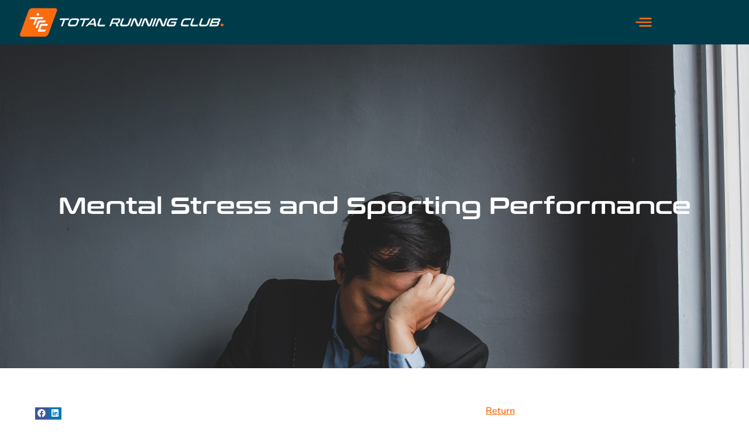

--- FILE ---
content_type: text/html; charset=UTF-8
request_url: https://totalrunningclub.com/mental-stress-and-sporting-performance/
body_size: 21415
content:
<!doctype html><html lang="en-GB"><head><meta charset="UTF-8"><meta name="viewport" content="width=device-width, initial-scale=1"><link rel="profile" href="https://gmpg.org/xfn/11"><meta name='robots' content='index, follow, max-image-preview:large, max-snippet:-1, max-video-preview:-1' /><style>img:is([sizes="auto" i], [sizes^="auto," i]) { contain-intrinsic-size: 3000px 1500px }</style><title>Mental Stress and Sporting Performance - Total Running Club</title><meta name="description" content="Join our running club &amp; run faster. Group classes, personal coaching, private lessons, corporate &amp; online fitness classes. Led by Coach Jeff Ross." /><link rel="canonical" href="https://totalrunningclub.com/mental-stress-and-sporting-performance/" /><meta property="og:locale" content="en_GB" /><meta property="og:type" content="article" /><meta property="og:title" content="Mental Stress and Sporting Performance - Total Running Club" /><meta property="og:description" content="Join our running club &amp; run faster. Group classes, personal coaching, private lessons, corporate &amp; online fitness classes. Led by Coach Jeff Ross." /><meta property="og:url" content="https://totalrunningclub.com/mental-stress-and-sporting-performance/" /><meta property="og:site_name" content="Total Running Club" /><meta property="article:publisher" content="https://www.facebook.com/totalrunningclub" /><meta property="article:published_time" content="2021-04-01T15:28:35+00:00" /><meta property="article:modified_time" content="2021-05-05T08:55:43+00:00" /><meta property="og:image" content="https://totalrunningclub.com/wp-content/uploads/2021/04/stressed-and-depression-worker-S6D5JGU-scaled.jpg" /><meta property="og:image:width" content="2560" /><meta property="og:image:height" content="1707" /><meta property="og:image:type" content="image/jpeg" /><meta name="author" content="TRCJeff" /><meta name="twitter:card" content="summary_large_image" /><meta name="twitter:label1" content="Written by" /><meta name="twitter:data1" content="TRCJeff" /><meta name="twitter:label2" content="Estimated reading time" /><meta name="twitter:data2" content="5 minutes" /> <script type="application/ld+json" class="yoast-schema-graph">{"@context":"https://schema.org","@graph":[{"@type":"Article","@id":"https://totalrunningclub.com/mental-stress-and-sporting-performance/#article","isPartOf":{"@id":"https://totalrunningclub.com/mental-stress-and-sporting-performance/"},"author":{"name":"TRCJeff","@id":"https://totalrunningclub.com/#/schema/person/d5666e43b0c9ce4785dc61eacf469996"},"headline":"Mental Stress and Sporting Performance","datePublished":"2021-04-01T15:28:35+00:00","dateModified":"2021-05-05T08:55:43+00:00","mainEntityOfPage":{"@id":"https://totalrunningclub.com/mental-stress-and-sporting-performance/"},"wordCount":939,"commentCount":58,"publisher":{"@id":"https://totalrunningclub.com/#organization"},"image":{"@id":"https://totalrunningclub.com/mental-stress-and-sporting-performance/#primaryimage"},"thumbnailUrl":"https://totalrunningclub.com/wp-content/uploads/2021/04/stressed-and-depression-worker-S6D5JGU-scaled.jpg","articleSection":["Running Articles"],"inLanguage":"en-GB","potentialAction":[{"@type":"CommentAction","name":"Comment","target":["https://totalrunningclub.com/mental-stress-and-sporting-performance/#respond"]}]},{"@type":"WebPage","@id":"https://totalrunningclub.com/mental-stress-and-sporting-performance/","url":"https://totalrunningclub.com/mental-stress-and-sporting-performance/","name":"Mental Stress and Sporting Performance - Total Running Club","isPartOf":{"@id":"https://totalrunningclub.com/#website"},"primaryImageOfPage":{"@id":"https://totalrunningclub.com/mental-stress-and-sporting-performance/#primaryimage"},"image":{"@id":"https://totalrunningclub.com/mental-stress-and-sporting-performance/#primaryimage"},"thumbnailUrl":"https://totalrunningclub.com/wp-content/uploads/2021/04/stressed-and-depression-worker-S6D5JGU-scaled.jpg","datePublished":"2021-04-01T15:28:35+00:00","dateModified":"2021-05-05T08:55:43+00:00","description":"Join our running club & run faster. Group classes, personal coaching, private lessons, corporate & online fitness classes. Led by Coach Jeff Ross.","breadcrumb":{"@id":"https://totalrunningclub.com/mental-stress-and-sporting-performance/#breadcrumb"},"inLanguage":"en-GB","potentialAction":[{"@type":"ReadAction","target":["https://totalrunningclub.com/mental-stress-and-sporting-performance/"]}]},{"@type":"ImageObject","inLanguage":"en-GB","@id":"https://totalrunningclub.com/mental-stress-and-sporting-performance/#primaryimage","url":"https://totalrunningclub.com/wp-content/uploads/2021/04/stressed-and-depression-worker-S6D5JGU-scaled.jpg","contentUrl":"https://totalrunningclub.com/wp-content/uploads/2021/04/stressed-and-depression-worker-S6D5JGU-scaled.jpg","width":2560,"height":1707},{"@type":"BreadcrumbList","@id":"https://totalrunningclub.com/mental-stress-and-sporting-performance/#breadcrumb","itemListElement":[{"@type":"ListItem","position":1,"name":"Home","item":"https://totalrunningclub.com/"},{"@type":"ListItem","position":2,"name":"Mental Stress and Sporting Performance"}]},{"@type":"WebSite","@id":"https://totalrunningclub.com/#website","url":"https://totalrunningclub.com/","name":"Total Running Club","description":"Malaysia&#039;s Running Experts","publisher":{"@id":"https://totalrunningclub.com/#organization"},"potentialAction":[{"@type":"SearchAction","target":{"@type":"EntryPoint","urlTemplate":"https://totalrunningclub.com/?s={search_term_string}"},"query-input":{"@type":"PropertyValueSpecification","valueRequired":true,"valueName":"search_term_string"}}],"inLanguage":"en-GB"},{"@type":"Organization","@id":"https://totalrunningclub.com/#organization","name":"Total Running Club","url":"https://totalrunningclub.com/","logo":{"@type":"ImageObject","inLanguage":"en-GB","@id":"https://totalrunningclub.com/#/schema/logo/image/","url":"https://totalrunningclub.com/wp-content/uploads/2020/10/TRC_Primary-Horizontal-Logo_White-500x100-1.png","contentUrl":"https://totalrunningclub.com/wp-content/uploads/2020/10/TRC_Primary-Horizontal-Logo_White-500x100-1.png","width":500,"height":100,"caption":"Total Running Club"},"image":{"@id":"https://totalrunningclub.com/#/schema/logo/image/"},"sameAs":["https://www.facebook.com/totalrunningclub","https://www.instagram.com/totalrunningclub/","https://www.youtube.com/channel/UC3kLQrZD7_0fhFWrWtpitmQ"]},{"@type":"Person","@id":"https://totalrunningclub.com/#/schema/person/d5666e43b0c9ce4785dc61eacf469996","name":"TRCJeff","url":"https://totalrunningclub.com/author/trcjeff/"}]}</script>  <script defer src="[data-uri]"></script>  <script defer src="[data-uri]"></script> <link rel="alternate" type="application/rss+xml" title="Total Running Club &raquo; Feed" href="https://totalrunningclub.com/feed/" /><link rel="alternate" type="application/rss+xml" title="Total Running Club &raquo; Comments Feed" href="https://totalrunningclub.com/comments/feed/" /><link rel="alternate" type="application/rss+xml" title="Total Running Club &raquo; Mental Stress and Sporting Performance Comments Feed" href="https://totalrunningclub.com/mental-stress-and-sporting-performance/feed/" /><link rel='stylesheet' id='wp-block-library-css' href='https://totalrunningclub.com/wp-includes/css/dist/block-library/style.min.css?ver=6.7.1' media='all' /><style id='global-styles-inline-css'>:root{--wp--preset--aspect-ratio--square: 1;--wp--preset--aspect-ratio--4-3: 4/3;--wp--preset--aspect-ratio--3-4: 3/4;--wp--preset--aspect-ratio--3-2: 3/2;--wp--preset--aspect-ratio--2-3: 2/3;--wp--preset--aspect-ratio--16-9: 16/9;--wp--preset--aspect-ratio--9-16: 9/16;--wp--preset--color--black: #000000;--wp--preset--color--cyan-bluish-gray: #abb8c3;--wp--preset--color--white: #ffffff;--wp--preset--color--pale-pink: #f78da7;--wp--preset--color--vivid-red: #cf2e2e;--wp--preset--color--luminous-vivid-orange: #ff6900;--wp--preset--color--luminous-vivid-amber: #fcb900;--wp--preset--color--light-green-cyan: #7bdcb5;--wp--preset--color--vivid-green-cyan: #00d084;--wp--preset--color--pale-cyan-blue: #8ed1fc;--wp--preset--color--vivid-cyan-blue: #0693e3;--wp--preset--color--vivid-purple: #9b51e0;--wp--preset--gradient--vivid-cyan-blue-to-vivid-purple: linear-gradient(135deg,rgba(6,147,227,1) 0%,rgb(155,81,224) 100%);--wp--preset--gradient--light-green-cyan-to-vivid-green-cyan: linear-gradient(135deg,rgb(122,220,180) 0%,rgb(0,208,130) 100%);--wp--preset--gradient--luminous-vivid-amber-to-luminous-vivid-orange: linear-gradient(135deg,rgba(252,185,0,1) 0%,rgba(255,105,0,1) 100%);--wp--preset--gradient--luminous-vivid-orange-to-vivid-red: linear-gradient(135deg,rgba(255,105,0,1) 0%,rgb(207,46,46) 100%);--wp--preset--gradient--very-light-gray-to-cyan-bluish-gray: linear-gradient(135deg,rgb(238,238,238) 0%,rgb(169,184,195) 100%);--wp--preset--gradient--cool-to-warm-spectrum: linear-gradient(135deg,rgb(74,234,220) 0%,rgb(151,120,209) 20%,rgb(207,42,186) 40%,rgb(238,44,130) 60%,rgb(251,105,98) 80%,rgb(254,248,76) 100%);--wp--preset--gradient--blush-light-purple: linear-gradient(135deg,rgb(255,206,236) 0%,rgb(152,150,240) 100%);--wp--preset--gradient--blush-bordeaux: linear-gradient(135deg,rgb(254,205,165) 0%,rgb(254,45,45) 50%,rgb(107,0,62) 100%);--wp--preset--gradient--luminous-dusk: linear-gradient(135deg,rgb(255,203,112) 0%,rgb(199,81,192) 50%,rgb(65,88,208) 100%);--wp--preset--gradient--pale-ocean: linear-gradient(135deg,rgb(255,245,203) 0%,rgb(182,227,212) 50%,rgb(51,167,181) 100%);--wp--preset--gradient--electric-grass: linear-gradient(135deg,rgb(202,248,128) 0%,rgb(113,206,126) 100%);--wp--preset--gradient--midnight: linear-gradient(135deg,rgb(2,3,129) 0%,rgb(40,116,252) 100%);--wp--preset--font-size--small: 13px;--wp--preset--font-size--medium: 20px;--wp--preset--font-size--large: 36px;--wp--preset--font-size--x-large: 42px;--wp--preset--spacing--20: 0.44rem;--wp--preset--spacing--30: 0.67rem;--wp--preset--spacing--40: 1rem;--wp--preset--spacing--50: 1.5rem;--wp--preset--spacing--60: 2.25rem;--wp--preset--spacing--70: 3.38rem;--wp--preset--spacing--80: 5.06rem;--wp--preset--shadow--natural: 6px 6px 9px rgba(0, 0, 0, 0.2);--wp--preset--shadow--deep: 12px 12px 50px rgba(0, 0, 0, 0.4);--wp--preset--shadow--sharp: 6px 6px 0px rgba(0, 0, 0, 0.2);--wp--preset--shadow--outlined: 6px 6px 0px -3px rgba(255, 255, 255, 1), 6px 6px rgba(0, 0, 0, 1);--wp--preset--shadow--crisp: 6px 6px 0px rgba(0, 0, 0, 1);}:root { --wp--style--global--content-size: 800px;--wp--style--global--wide-size: 1200px; }:where(body) { margin: 0; }.wp-site-blocks > .alignleft { float: left; margin-right: 2em; }.wp-site-blocks > .alignright { float: right; margin-left: 2em; }.wp-site-blocks > .aligncenter { justify-content: center; margin-left: auto; margin-right: auto; }:where(.wp-site-blocks) > * { margin-block-start: 24px; margin-block-end: 0; }:where(.wp-site-blocks) > :first-child { margin-block-start: 0; }:where(.wp-site-blocks) > :last-child { margin-block-end: 0; }:root { --wp--style--block-gap: 24px; }:root :where(.is-layout-flow) > :first-child{margin-block-start: 0;}:root :where(.is-layout-flow) > :last-child{margin-block-end: 0;}:root :where(.is-layout-flow) > *{margin-block-start: 24px;margin-block-end: 0;}:root :where(.is-layout-constrained) > :first-child{margin-block-start: 0;}:root :where(.is-layout-constrained) > :last-child{margin-block-end: 0;}:root :where(.is-layout-constrained) > *{margin-block-start: 24px;margin-block-end: 0;}:root :where(.is-layout-flex){gap: 24px;}:root :where(.is-layout-grid){gap: 24px;}.is-layout-flow > .alignleft{float: left;margin-inline-start: 0;margin-inline-end: 2em;}.is-layout-flow > .alignright{float: right;margin-inline-start: 2em;margin-inline-end: 0;}.is-layout-flow > .aligncenter{margin-left: auto !important;margin-right: auto !important;}.is-layout-constrained > .alignleft{float: left;margin-inline-start: 0;margin-inline-end: 2em;}.is-layout-constrained > .alignright{float: right;margin-inline-start: 2em;margin-inline-end: 0;}.is-layout-constrained > .aligncenter{margin-left: auto !important;margin-right: auto !important;}.is-layout-constrained > :where(:not(.alignleft):not(.alignright):not(.alignfull)){max-width: var(--wp--style--global--content-size);margin-left: auto !important;margin-right: auto !important;}.is-layout-constrained > .alignwide{max-width: var(--wp--style--global--wide-size);}body .is-layout-flex{display: flex;}.is-layout-flex{flex-wrap: wrap;align-items: center;}.is-layout-flex > :is(*, div){margin: 0;}body .is-layout-grid{display: grid;}.is-layout-grid > :is(*, div){margin: 0;}body{padding-top: 0px;padding-right: 0px;padding-bottom: 0px;padding-left: 0px;}a:where(:not(.wp-element-button)){text-decoration: underline;}:root :where(.wp-element-button, .wp-block-button__link){background-color: #32373c;border-width: 0;color: #fff;font-family: inherit;font-size: inherit;line-height: inherit;padding: calc(0.667em + 2px) calc(1.333em + 2px);text-decoration: none;}.has-black-color{color: var(--wp--preset--color--black) !important;}.has-cyan-bluish-gray-color{color: var(--wp--preset--color--cyan-bluish-gray) !important;}.has-white-color{color: var(--wp--preset--color--white) !important;}.has-pale-pink-color{color: var(--wp--preset--color--pale-pink) !important;}.has-vivid-red-color{color: var(--wp--preset--color--vivid-red) !important;}.has-luminous-vivid-orange-color{color: var(--wp--preset--color--luminous-vivid-orange) !important;}.has-luminous-vivid-amber-color{color: var(--wp--preset--color--luminous-vivid-amber) !important;}.has-light-green-cyan-color{color: var(--wp--preset--color--light-green-cyan) !important;}.has-vivid-green-cyan-color{color: var(--wp--preset--color--vivid-green-cyan) !important;}.has-pale-cyan-blue-color{color: var(--wp--preset--color--pale-cyan-blue) !important;}.has-vivid-cyan-blue-color{color: var(--wp--preset--color--vivid-cyan-blue) !important;}.has-vivid-purple-color{color: var(--wp--preset--color--vivid-purple) !important;}.has-black-background-color{background-color: var(--wp--preset--color--black) !important;}.has-cyan-bluish-gray-background-color{background-color: var(--wp--preset--color--cyan-bluish-gray) !important;}.has-white-background-color{background-color: var(--wp--preset--color--white) !important;}.has-pale-pink-background-color{background-color: var(--wp--preset--color--pale-pink) !important;}.has-vivid-red-background-color{background-color: var(--wp--preset--color--vivid-red) !important;}.has-luminous-vivid-orange-background-color{background-color: var(--wp--preset--color--luminous-vivid-orange) !important;}.has-luminous-vivid-amber-background-color{background-color: var(--wp--preset--color--luminous-vivid-amber) !important;}.has-light-green-cyan-background-color{background-color: var(--wp--preset--color--light-green-cyan) !important;}.has-vivid-green-cyan-background-color{background-color: var(--wp--preset--color--vivid-green-cyan) !important;}.has-pale-cyan-blue-background-color{background-color: var(--wp--preset--color--pale-cyan-blue) !important;}.has-vivid-cyan-blue-background-color{background-color: var(--wp--preset--color--vivid-cyan-blue) !important;}.has-vivid-purple-background-color{background-color: var(--wp--preset--color--vivid-purple) !important;}.has-black-border-color{border-color: var(--wp--preset--color--black) !important;}.has-cyan-bluish-gray-border-color{border-color: var(--wp--preset--color--cyan-bluish-gray) !important;}.has-white-border-color{border-color: var(--wp--preset--color--white) !important;}.has-pale-pink-border-color{border-color: var(--wp--preset--color--pale-pink) !important;}.has-vivid-red-border-color{border-color: var(--wp--preset--color--vivid-red) !important;}.has-luminous-vivid-orange-border-color{border-color: var(--wp--preset--color--luminous-vivid-orange) !important;}.has-luminous-vivid-amber-border-color{border-color: var(--wp--preset--color--luminous-vivid-amber) !important;}.has-light-green-cyan-border-color{border-color: var(--wp--preset--color--light-green-cyan) !important;}.has-vivid-green-cyan-border-color{border-color: var(--wp--preset--color--vivid-green-cyan) !important;}.has-pale-cyan-blue-border-color{border-color: var(--wp--preset--color--pale-cyan-blue) !important;}.has-vivid-cyan-blue-border-color{border-color: var(--wp--preset--color--vivid-cyan-blue) !important;}.has-vivid-purple-border-color{border-color: var(--wp--preset--color--vivid-purple) !important;}.has-vivid-cyan-blue-to-vivid-purple-gradient-background{background: var(--wp--preset--gradient--vivid-cyan-blue-to-vivid-purple) !important;}.has-light-green-cyan-to-vivid-green-cyan-gradient-background{background: var(--wp--preset--gradient--light-green-cyan-to-vivid-green-cyan) !important;}.has-luminous-vivid-amber-to-luminous-vivid-orange-gradient-background{background: var(--wp--preset--gradient--luminous-vivid-amber-to-luminous-vivid-orange) !important;}.has-luminous-vivid-orange-to-vivid-red-gradient-background{background: var(--wp--preset--gradient--luminous-vivid-orange-to-vivid-red) !important;}.has-very-light-gray-to-cyan-bluish-gray-gradient-background{background: var(--wp--preset--gradient--very-light-gray-to-cyan-bluish-gray) !important;}.has-cool-to-warm-spectrum-gradient-background{background: var(--wp--preset--gradient--cool-to-warm-spectrum) !important;}.has-blush-light-purple-gradient-background{background: var(--wp--preset--gradient--blush-light-purple) !important;}.has-blush-bordeaux-gradient-background{background: var(--wp--preset--gradient--blush-bordeaux) !important;}.has-luminous-dusk-gradient-background{background: var(--wp--preset--gradient--luminous-dusk) !important;}.has-pale-ocean-gradient-background{background: var(--wp--preset--gradient--pale-ocean) !important;}.has-electric-grass-gradient-background{background: var(--wp--preset--gradient--electric-grass) !important;}.has-midnight-gradient-background{background: var(--wp--preset--gradient--midnight) !important;}.has-small-font-size{font-size: var(--wp--preset--font-size--small) !important;}.has-medium-font-size{font-size: var(--wp--preset--font-size--medium) !important;}.has-large-font-size{font-size: var(--wp--preset--font-size--large) !important;}.has-x-large-font-size{font-size: var(--wp--preset--font-size--x-large) !important;}
:root :where(.wp-block-pullquote){font-size: 1.5em;line-height: 1.6;}</style><link rel='stylesheet' id='lead_cap_css-css' href='https://totalrunningclub.com/wp-content/cache/autoptimize/autoptimize_single_10fa9e0a2c48663239d1a994188c3f01.php?ver=6.7.1' media='all' /><link rel='stylesheet' id='hello-elementor-css' href='https://totalrunningclub.com/wp-content/themes/hello-elementor/style.min.css?ver=3.2.1' media='all' /><link rel='stylesheet' id='hello-elementor-child-css' href='https://totalrunningclub.com/wp-content/themes/hello-theme-child/style.css?ver=1.0.0' media='all' /><link rel='stylesheet' id='hello-elementor-theme-style-css' href='https://totalrunningclub.com/wp-content/themes/hello-elementor/theme.min.css?ver=3.2.1' media='all' /><link rel='stylesheet' id='hello-elementor-header-footer-css' href='https://totalrunningclub.com/wp-content/themes/hello-elementor/header-footer.min.css?ver=3.2.1' media='all' /><link rel='stylesheet' id='elementor-frontend-css' href='https://totalrunningclub.com/wp-content/uploads/elementor/css/custom-frontend.min.css?ver=1767316948' media='all' /><style id='elementor-frontend-inline-css'>.elementor-5011 .elementor-element.elementor-element-45bbed28:not(.elementor-motion-effects-element-type-background), .elementor-5011 .elementor-element.elementor-element-45bbed28 > .elementor-motion-effects-container > .elementor-motion-effects-layer{background-image:url("https://totalrunningclub.com/wp-content/uploads/2021/04/stressed-and-depression-worker-S6D5JGU-scaled.jpg");}</style><link rel='stylesheet' id='widget-image-css' href='https://totalrunningclub.com/wp-content/plugins/elementor/assets/css/widget-image.min.css?ver=3.34.0' media='all' /><link rel='stylesheet' id='e-sticky-css' href='https://totalrunningclub.com/wp-content/plugins/elementor-pro/assets/css/modules/sticky.min.css?ver=3.34.0' media='all' /><link rel='stylesheet' id='e-animation-grow-css' href='https://totalrunningclub.com/wp-content/plugins/elementor/assets/lib/animations/styles/e-animation-grow.min.css?ver=3.34.0' media='all' /><link rel='stylesheet' id='widget-social-icons-css' href='https://totalrunningclub.com/wp-content/plugins/elementor/assets/css/widget-social-icons.min.css?ver=3.34.0' media='all' /><link rel='stylesheet' id='e-apple-webkit-css' href='https://totalrunningclub.com/wp-content/uploads/elementor/css/custom-apple-webkit.min.css?ver=1767316948' media='all' /><link rel='stylesheet' id='widget-spacer-css' href='https://totalrunningclub.com/wp-content/plugins/elementor/assets/css/widget-spacer.min.css?ver=3.34.0' media='all' /><link rel='stylesheet' id='widget-nav-menu-css' href='https://totalrunningclub.com/wp-content/uploads/elementor/css/custom-pro-widget-nav-menu.min.css?ver=1767316948' media='all' /><link rel='stylesheet' id='widget-heading-css' href='https://totalrunningclub.com/wp-content/plugins/elementor/assets/css/widget-heading.min.css?ver=3.34.0' media='all' /><link rel='stylesheet' id='widget-share-buttons-css' href='https://totalrunningclub.com/wp-content/plugins/elementor-pro/assets/css/widget-share-buttons.min.css?ver=3.34.0' media='all' /><link rel='stylesheet' id='elementor-icons-shared-0-css' href='https://totalrunningclub.com/wp-content/plugins/elementor/assets/lib/font-awesome/css/fontawesome.min.css?ver=5.15.3' media='all' /><link rel='stylesheet' id='elementor-icons-fa-solid-css' href='https://totalrunningclub.com/wp-content/plugins/elementor/assets/lib/font-awesome/css/solid.min.css?ver=5.15.3' media='all' /><link rel='stylesheet' id='elementor-icons-fa-brands-css' href='https://totalrunningclub.com/wp-content/plugins/elementor/assets/lib/font-awesome/css/brands.min.css?ver=5.15.3' media='all' /><link rel='stylesheet' id='widget-social-css' href='https://totalrunningclub.com/wp-content/plugins/elementor-pro/assets/css/widget-social.min.css?ver=3.34.0' media='all' /><link rel='stylesheet' id='widget-divider-css' href='https://totalrunningclub.com/wp-content/plugins/elementor/assets/css/widget-divider.min.css?ver=3.34.0' media='all' /><link rel='stylesheet' id='widget-posts-css' href='https://totalrunningclub.com/wp-content/plugins/elementor-pro/assets/css/widget-posts.min.css?ver=3.34.0' media='all' /><link rel='stylesheet' id='widget-icon-list-css' href='https://totalrunningclub.com/wp-content/uploads/elementor/css/custom-widget-icon-list.min.css?ver=1767316948' media='all' /><link rel='stylesheet' id='e-animation-fadeInRight-css' href='https://totalrunningclub.com/wp-content/plugins/elementor/assets/lib/animations/styles/fadeInRight.min.css?ver=3.34.0' media='all' /><link rel='stylesheet' id='e-popup-css' href='https://totalrunningclub.com/wp-content/plugins/elementor-pro/assets/css/conditionals/popup.min.css?ver=3.34.0' media='all' /><link rel='stylesheet' id='elementor-icons-css' href='https://totalrunningclub.com/wp-content/plugins/elementor/assets/lib/eicons/css/elementor-icons.min.css?ver=5.45.0' media='all' /><link rel='stylesheet' id='elementor-post-616-css' href='https://totalrunningclub.com/wp-content/cache/autoptimize/autoptimize_single_5d9cfcbc9c168ec108e54abfc14e3202.php?ver=1767316948' media='all' /><link rel='stylesheet' id='font-awesome-5-all-css' href='https://totalrunningclub.com/wp-content/plugins/elementor/assets/lib/font-awesome/css/all.min.css?ver=3.34.0' media='all' /><link rel='stylesheet' id='font-awesome-4-shim-css' href='https://totalrunningclub.com/wp-content/plugins/elementor/assets/lib/font-awesome/css/v4-shims.min.css?ver=3.34.0' media='all' /><link rel='stylesheet' id='elementor-post-149-css' href='https://totalrunningclub.com/wp-content/cache/autoptimize/autoptimize_single_5932f4c8c6fa4c8be609c44abc7a1216.php?ver=1767316948' media='all' /><link rel='stylesheet' id='elementor-post-83-css' href='https://totalrunningclub.com/wp-content/cache/autoptimize/autoptimize_single_96cc382430dcd57d9aece73a082591af.php?ver=1767316948' media='all' /><link rel='stylesheet' id='elementor-post-5011-css' href='https://totalrunningclub.com/wp-content/cache/autoptimize/autoptimize_single_e14b4816c370e51a2c9ce5685e048130.php?ver=1767317012' media='all' /><link rel='stylesheet' id='elementor-post-896-css' href='https://totalrunningclub.com/wp-content/cache/autoptimize/autoptimize_single_bd4334adce9eb998dee3523114434f2a.php?ver=1767316948' media='all' /><link rel='stylesheet' id='elementor-gf-local-roboto-css' href='https://totalrunningclub.com/wp-content/cache/autoptimize/autoptimize_single_36ee54aef2db01ac690f6aa73412116b.php?ver=1742543791' media='all' /><link rel='stylesheet' id='elementor-gf-local-robotoslab-css' href='https://totalrunningclub.com/wp-content/cache/autoptimize/autoptimize_single_b333d29067b74fdfe4b7f62bf3ba5279.php?ver=1742543792' media='all' /><link rel='stylesheet' id='elementor-gf-local-nunitosans-css' href='https://totalrunningclub.com/wp-content/cache/autoptimize/autoptimize_single_b774ce1146e861c47e13454b1b1be5cc.php?ver=1742543794' media='all' /> <script defer src="https://totalrunningclub.com/wp-content/cache/autoptimize/autoptimize_single_82fb8759e0d88bb43cdd8db2f061b666.php?ver=6.7.1" id="resizer-js"></script> <script src="https://totalrunningclub.com/wp-includes/js/jquery/jquery.min.js?ver=3.7.1" id="jquery-core-js"></script> <script defer src="https://totalrunningclub.com/wp-includes/js/jquery/jquery-migrate.min.js?ver=3.4.1" id="jquery-migrate-js"></script> <script defer src="https://totalrunningclub.com/wp-content/cache/autoptimize/autoptimize_single_e0c122ae05afa1674e94d0c58dfa8249.php?ver=6.7.1" id="js.cookie-js"></script> <script defer id="handl-utm-grabber-js-extra" src="[data-uri]"></script> <script defer src="https://totalrunningclub.com/wp-content/cache/autoptimize/autoptimize_single_075a28534590fb629e29f2c75870c38b.php?ver=6.7.1" id="handl-utm-grabber-js"></script> <script defer src="https://totalrunningclub.com/wp-content/plugins/elementor/assets/lib/font-awesome/js/v4-shims.min.js?ver=3.34.0" id="font-awesome-4-shim-js"></script> <link rel="https://api.w.org/" href="https://totalrunningclub.com/wp-json/" /><link rel="alternate" title="JSON" type="application/json" href="https://totalrunningclub.com/wp-json/wp/v2/posts/5318" /><link rel="EditURI" type="application/rsd+xml" title="RSD" href="https://totalrunningclub.com/xmlrpc.php?rsd" /><meta name="generator" content="WordPress 6.7.1" /><link rel='shortlink' href='https://totalrunningclub.com/?p=5318' /><link rel="alternate" title="oEmbed (JSON)" type="application/json+oembed" href="https://totalrunningclub.com/wp-json/oembed/1.0/embed?url=https%3A%2F%2Ftotalrunningclub.com%2Fmental-stress-and-sporting-performance%2F" /><link rel="alternate" title="oEmbed (XML)" type="text/xml+oembed" href="https://totalrunningclub.com/wp-json/oembed/1.0/embed?url=https%3A%2F%2Ftotalrunningclub.com%2Fmental-stress-and-sporting-performance%2F&#038;format=xml" />  <script defer src="https://www.googletagmanager.com/gtag/js?id=UA-179489434-1"></script> <script defer src="[data-uri]"></script><meta name="generator" content="Elementor 3.34.0; features: additional_custom_breakpoints; settings: css_print_method-external, google_font-enabled, font_display-auto"><link rel="preconnect" href="//code.tidio.co"><style>.e-con.e-parent:nth-of-type(n+4):not(.e-lazyloaded):not(.e-no-lazyload),
				.e-con.e-parent:nth-of-type(n+4):not(.e-lazyloaded):not(.e-no-lazyload) * {
					background-image: none !important;
				}
				@media screen and (max-height: 1024px) {
					.e-con.e-parent:nth-of-type(n+3):not(.e-lazyloaded):not(.e-no-lazyload),
					.e-con.e-parent:nth-of-type(n+3):not(.e-lazyloaded):not(.e-no-lazyload) * {
						background-image: none !important;
					}
				}
				@media screen and (max-height: 640px) {
					.e-con.e-parent:nth-of-type(n+2):not(.e-lazyloaded):not(.e-no-lazyload),
					.e-con.e-parent:nth-of-type(n+2):not(.e-lazyloaded):not(.e-no-lazyload) * {
						background-image: none !important;
					}
				}</style><link rel="icon" href="https://totalrunningclub.com/wp-content/uploads/2020/10/cropped-TRC-FAVICON-new-32x32.png" sizes="32x32" /><link rel="icon" href="https://totalrunningclub.com/wp-content/uploads/2020/10/cropped-TRC-FAVICON-new-192x192.png" sizes="192x192" /><link rel="apple-touch-icon" href="https://totalrunningclub.com/wp-content/uploads/2020/10/cropped-TRC-FAVICON-new-180x180.png" /><meta name="msapplication-TileImage" content="https://totalrunningclub.com/wp-content/uploads/2020/10/cropped-TRC-FAVICON-new-270x270.png" /><style id="wp-custom-css">.gform_wrapper ul.gform_fields li.gfield {
	padding-right: 0px !important;
}

.gform_confirmation_message h3{
	margin-top: 0px !important;
	margin-bottom: 0px !important;
}

.gform_confirmation_message h4{
	margin-top: 0px !important;
	margin-bottom: 0px !important;
	transform: translateY(15px);
}

.gform_confirmation_message h6{
	margin-top: 0px !important;
	margin-bottom: 0px !important;
}

.validation_error {
	display: none;
}

.gform_wrapper li.gfield.gfield_error {
	border-bottom: none !important;
	border-top: none !important;
	background-color: transparent !important;
	padding-bottom: 0px !important;
	padding-top: 0px !important;
}

.gform_wrapper li.gfield.gfield_error label{
	color: red !important;
}

.gform_wrapper .gfield_required {
	display: none;
}

.gform_wrapper.gform_validation_error .gform_body ul li.gfield.gfield_error:not(.gf_left_half):not(.gf_right_half) {
	max-width: 100% !important;
}

.validation_message {
	color: red !important;
}

body #gform_wrapper_1 .gform_footer .gform_button {
	font-family: 'Nunito Sans';
}

.gform_wrapper .lead-form .gform_footer {
margin-top: 5px !important;
}

body .gform_wrapper .lead-form ul li.gfield {
	margin-top: 10px;
}

/* Old FAQ Tabs */

/* .elementor-widget-tabs.faq-tabs .elementor-tab-desktop-title.elementor-active {
	border-bottom: solid 3px #B8C8CD !important;
}

.faq-tabs.elementor-widget-tabs .elementor-tabs-wrapper {
	   display: flex;
    justify-content: center;
}
 */
/*---Training Page Table---*/
table tbody>tr:nth-child(odd)>td, table tbody>tr:nth-child(odd)>th{
	background-color: #FDEEE4;
}

.elementor-text-editor .elementor-clearfix tbody>tr{
	border: 0 !important;
}

/*---FAQ Tab Underline Active---*/
.theplus-tabs-wrapper .plus-tabs-nav.nav-tab-underline .plus-tab-header.active:before{
	background-color: #B8C8CD !important;
}

.elementor-toggle .elementor-tab-content a{
	color: #F66B0E;
}

/*--Footer Nav menu--*/
@media only screen and (max-width: 1199px){
.elementor-nav-menu__align-left .elementor-nav-menu{
	justify-content: center !important;
	}
}

/*---Join-mailing-list-form---*/
/*universal*/
.mailing-list_wrapper{
    font-family: 'Nunito Sans', Sans-serif;
	margin: 0 !important;
   }

@media only screen and (min-width: 641px){
	.mailing-list_wrapper form{
    display: inline-flex;
	}
}

.mailing-list_wrapper .gform_footer{
	padding: 25px 0 10px 0 !important;
}

body .mailing-list_wrapper ul li.gfield{
	margin-top: 0 !important;
}

.mailing-list_wrapper .gform_footer{
	margin: 0 !important;
}

/*mailing-list-button-on-mobile*/
@media only screen and (max-width: 600px){
body .mailing-list_wrapper .gform_footer .gform_button{
	margin-left: 0 !important;
	}
	
	.mailing-list_wrapper .gform_footer{
		padding: 0 !important;
	}

}

/*mailing-list-validation-message-color*/
.mailing-list_wrapper .validation_message{
	color: white !important;
	font-size: 12px !important;
}

.mailing-list_wrapper li.gfield.gfield_error label{
	color: white !important;
}

/*mailing-list-field-label*/
.mailing-list_wrapper li.gfield.gfield_error.gfield_contains_required div.ginput_container, .mailing-list_wrapper li.gfield.gfield_error.gfield_contains_required label.gfield_label{
	margin-top: 5px !important;
}

/*mailing-list-text-field-width-ipad-pro*/
@media only screen and (min-width: 1024px) and (max-width: 1199px){
	 body .mailing-list_wrapper .gform_body .gform_fields .gfield input[type=text], body .mailing-list_wrapper .gform_body .gform_fields .gfield input[type=email], body .mailing-list_wrapper .gform_body .gform_fields .gfield input[type=tel], body .mailing-list_wrapper .gform_body .gform_fields .gfield input[type=url], body .mailing-list_wrapper .gform_body .gform_fields .gfield input[type=password]{
	width: 340px !important;
	}
}

/*mailing-list-extra-padding-error-state*/

@media only screen and (min-width: 641px){
.mailing-list_wrapper.gform_wrapper.gform_validation_error .gform_body ul li#field_3_1.gfield.gfield_error:not(.gf_left_half):not(.gf_right_half) {
	width: 100% !important;
	max-width: calc(100% - 0px) !important;
}
}

/*mailing-list-confirmation-message*/
.gform_confirmation_message_3 img{
	vertical-align: middle !important;
}


/*Covid-19-icon-boxes-space*/
@media (max-width: 1024px)
.elementor-384 .elementor-element.elementor-element-acc005b.elementor-position-top .elementor-image-box-img {
	margin-bottom: 0px !important}

a {
    color: #ff6c0e;
}</style><style></style><style type="text/css" id="c4wp-checkout-css">.woocommerce-checkout .c4wp_captcha_field {
						margin-bottom: 10px;
						margin-top: 15px;
						position: relative;
						display: inline-block;
					}</style><style type="text/css" id="c4wp-v3-lp-form-css">.login #login, .login #lostpasswordform {
					min-width: 350px !important;
				}
				.wpforms-field-c4wp iframe {
					width: 100% !important;
				}</style></head><body class="post-template-default single single-post postid-5318 single-format-standard wp-custom-logo wp-embed-responsive elementor-default elementor-kit-616 elementor-page-5011"> <noscript><iframe src="https://www.googletagmanager.com/ns.html?id=GTM-TWMXNQM" height="0" width="0" style="display:none;visibility:hidden"></iframe></noscript> <a class="skip-link screen-reader-text" href="#content">Skip to content</a><header data-elementor-type="header" data-elementor-id="149" class="elementor elementor-149 elementor-location-header" data-elementor-post-type="elementor_library"><section class="elementor-section elementor-top-section elementor-element elementor-element-e8ee9f8 elementor-section-boxed elementor-section-height-default elementor-section-height-default" data-id="e8ee9f8" data-element_type="section" data-settings="{&quot;background_background&quot;:&quot;classic&quot;,&quot;sticky&quot;:&quot;top&quot;,&quot;sticky_on&quot;:[&quot;desktop&quot;,&quot;tablet&quot;,&quot;mobile&quot;],&quot;sticky_offset&quot;:0,&quot;sticky_effects_offset&quot;:0,&quot;sticky_anchor_link_offset&quot;:0}"><div class="elementor-container elementor-column-gap-default"><div class="elementor-column elementor-col-50 elementor-top-column elementor-element elementor-element-4c2ddb1" data-id="4c2ddb1" data-element_type="column"><div class="elementor-widget-wrap elementor-element-populated"><div class="elementor-element elementor-element-c053d2b elementor-widget__width-auto elementor-widget elementor-widget-theme-site-logo elementor-widget-image" data-id="c053d2b" data-element_type="widget" data-widget_type="theme-site-logo.default"><div class="elementor-widget-container"> <a href="https://totalrunningclub.com"> <img fetchpriority="high" width="500" height="100" src="https://totalrunningclub.com/wp-content/uploads/2020/10/TRC_Primary-Horizontal-Logo_White-500x100-1.png" class="attachment-full size-full wp-image-1409" alt="" srcset="https://totalrunningclub.com/wp-content/uploads/2020/10/TRC_Primary-Horizontal-Logo_White-500x100-1.png 500w, https://totalrunningclub.com/wp-content/uploads/2020/10/TRC_Primary-Horizontal-Logo_White-500x100-1-300x60.png 300w" sizes="(max-width: 500px) 100vw, 500px" /> </a></div></div></div></div><div class="elementor-column elementor-col-50 elementor-top-column elementor-element elementor-element-dfe466f" data-id="dfe466f" data-element_type="column"><div class="elementor-widget-wrap elementor-element-populated"><div class="elementor-element elementor-element-b3a71d1 elementor-widget__width-auto elementor-widget elementor-widget-image" data-id="b3a71d1" data-element_type="widget" data-widget_type="image.default"><div class="elementor-widget-container"> <a href="#elementor-action%3Aaction%3Dpopup%3Aopen%26settings%3DeyJpZCI6Ijg5NiIsInRvZ2dsZSI6ZmFsc2V9"> <img width="146" height="146" src="https://totalrunningclub.com/wp-content/uploads/2020/10/trc_hamburger.png" class="attachment-large size-large wp-image-899" alt="" srcset="https://totalrunningclub.com/wp-content/uploads/2020/10/trc_hamburger.png 146w, https://totalrunningclub.com/wp-content/uploads/2020/10/trc_hamburger-100x100.png 100w" sizes="(max-width: 146px) 100vw, 146px" /> </a></div></div></div></div></div></section></header><div data-elementor-type="single-post" data-elementor-id="5011" class="elementor elementor-5011 elementor-location-single post-5318 post type-post status-publish format-standard has-post-thumbnail hentry category-running-articles" data-elementor-post-type="elementor_library"><section class="elementor-section elementor-top-section elementor-element elementor-element-45bbed28 elementor-section-height-min-height elementor-section-full_width elementor-section-content-middle elementor-section-height-default elementor-section-items-middle" data-id="45bbed28" data-element_type="section" data-settings="{&quot;background_background&quot;:&quot;classic&quot;}"><div class="elementor-background-overlay"></div><div class="elementor-container elementor-column-gap-default"><div class="elementor-column elementor-col-100 elementor-top-column elementor-element elementor-element-e857651" data-id="e857651" data-element_type="column"><div class="elementor-widget-wrap elementor-element-populated"><div class="elementor-element elementor-element-97b77a7 elementor-widget elementor-widget-theme-post-title elementor-page-title elementor-widget-heading" data-id="97b77a7" data-element_type="widget" data-widget_type="theme-post-title.default"><div class="elementor-widget-container"><h1 class="elementor-heading-title elementor-size-default">Mental Stress and Sporting Performance</h1></div></div></div></div></div></section><section class="elementor-section elementor-top-section elementor-element elementor-element-68d34951 elementor-reverse-mobile elementor-section-boxed elementor-section-height-default elementor-section-height-default" data-id="68d34951" data-element_type="section"><div class="elementor-container elementor-column-gap-default"><div class="elementor-column elementor-col-100 elementor-top-column elementor-element elementor-element-2c7541e" data-id="2c7541e" data-element_type="column"><div class="elementor-widget-wrap elementor-element-populated"><section class="elementor-section elementor-inner-section elementor-element elementor-element-c91e8d3 elementor-section-boxed elementor-section-height-default elementor-section-height-default" data-id="c91e8d3" data-element_type="section"><div class="elementor-container elementor-column-gap-default"><div class="elementor-column elementor-col-50 elementor-inner-column elementor-element elementor-element-88dda08" data-id="88dda08" data-element_type="column"><div class="elementor-widget-wrap elementor-element-populated"><div class="elementor-element elementor-element-1e09486e elementor-share-buttons--skin-flat elementor-share-buttons--view-icon elementor-share-buttons--shape-square elementor-grid-0 elementor-share-buttons--color-official elementor-widget elementor-widget-share-buttons" data-id="1e09486e" data-element_type="widget" data-widget_type="share-buttons.default"><div class="elementor-widget-container"><div class="elementor-grid" role="list"><div class="elementor-grid-item" role="listitem"><div class="elementor-share-btn elementor-share-btn_facebook" role="button" tabindex="0" aria-label="Share on facebook"> <span class="elementor-share-btn__icon"> <i class="fab fa-facebook" aria-hidden="true"></i> </span></div></div><div class="elementor-grid-item" role="listitem"><div class="elementor-share-btn elementor-share-btn_linkedin" role="button" tabindex="0" aria-label="Share on linkedin"> <span class="elementor-share-btn__icon"> <i class="fab fa-linkedin" aria-hidden="true"></i> </span></div></div></div></div></div></div></div><div class="elementor-column elementor-col-50 elementor-inner-column elementor-element elementor-element-3ad86c6" data-id="3ad86c6" data-element_type="column"><div class="elementor-widget-wrap elementor-element-populated"><div class="elementor-element elementor-element-3b3abe2 elementor-widget elementor-widget-heading" data-id="3b3abe2" data-element_type="widget" data-widget_type="heading.default"><div class="elementor-widget-container"><h2 class="elementor-heading-title elementor-size-default"><a href="https://totalrunningclub.com/resources/"><u>Return</u></a></h2></div></div></div></div></div></section><div class="elementor-element elementor-element-2d00dba2 elementor-widget elementor-widget-facebook-button" data-id="2d00dba2" data-element_type="widget" data-widget_type="facebook-button.default"><div class="elementor-widget-container"><div data-layout="standard" data-colorscheme="light" data-size="small" data-show-faces="true" class="elementor-facebook-widget fb-like" data-href="https://totalrunningclub.com?p=5318" data-share="false" data-action="like"></div></div></div><div class="elementor-element elementor-element-559730d6 elementor-widget elementor-widget-theme-post-content" data-id="559730d6" data-element_type="widget" data-widget_type="theme-post-content.default"><div class="elementor-widget-container"><p><span style="font-weight: 400; font-family: arial, helvetica, sans-serif;">Unless you are a professional athlete looked after by a support team, training is rarely the largest source of stress in your life. Mental stressors like work, family and lifestyle demands may actually be the key factors in determining how well you recover and perform.</span></p><p>&nbsp;</p><p><span style="font-family: arial, helvetica, sans-serif;"><b>How does mental stress impair your performance?</b></span></p><p><span style="font-weight: 400; font-family: arial, helvetica, sans-serif;">A 2010 study in Australia tracked 30 well-trained club triathletes throughout an entire season of training and competition. The study monitored their perceived stresses from all lifestyle factors, as well as from training itself (which averaged 10 hours per week).</span></p><p><span style="font-weight: 400; font-family: arial, helvetica, sans-serif;">While the number of training sessions per week (and especially run sessions) affected the likelihood of injury, psychological stresses actually had a larger impact. The study found that when mental stress increased, it was possible for athletes to become overtrained, even when training remained constant. They also found that athletes’ perception of their ability to complete planned training impacted their stress levels. Notably, this included occasions when the athletes’ perceived their planned training to be too easy, and therefore unlikely to generate the desired gains in performance.</span></p><p><span style="font-weight: 400; font-family: arial, helvetica, sans-serif;">To quantify the effects on performance further, a 2012 study on 44 healthy adults in Finland looked at levels of psychological stress during a short two-week intensive training program. Subjects rated their stress from 1 (low psychological resources and a lot of stressors in my life) to 10 (high psychological resources and no stressors in my life) during the program.</span></p><p><span style="font-weight: 400; font-family: arial, helvetica, sans-serif;">This study found that those with the highest levels of stress showed almost no increase in maximum cycling power over the two-week program compared to power increases of up to 19% for those experiencing the lowest levels of life stress. Other studies have also shown reduced running economy following stressful life events.</span></p><p>&nbsp;</p><p><span style="font-family: arial, helvetica, sans-serif;"><b>What are the sources of mental stress?</b></span></p><p><span style="font-weight: 400; font-family: arial, helvetica, sans-serif;">In addition to the general lifestyle stressors experienced by the general population, endurance athletes have some added challenges, such as:</span></p><ul><li style="font-weight: 400;" aria-level="1"><span style="font-weight: 400; font-family: arial, helvetica, sans-serif;">The required time commitment to training and consequent sacrifices made by the athlete and their family;</span></li><li style="font-weight: 400;" aria-level="1"><span style="font-weight: 400; font-family: arial, helvetica, sans-serif;">Concerns about doing sufficient training of the right kind to optimize performance gains without overtraining;</span></li><li style="font-weight: 400;" aria-level="1"><span style="font-weight: 400; font-family: arial, helvetica, sans-serif;">Remaining committed to training, particularly when training is hard work, when training alone or in bad weather;</span></li><li style="font-weight: 400;" aria-level="1"><span style="font-weight: 400; font-family: arial, helvetica, sans-serif;">Pre-event logistics and worrying that something might go wrong during the event;</span></li><li style="font-weight: 400;" aria-level="1"><span style="font-weight: 400; font-family: arial, helvetica, sans-serif;">Balancing pacing with pushing to the right extent to keep up with competitors; and</span></li><li style="font-weight: 400;" aria-level="1"><span style="font-weight: 400; font-family: arial, helvetica, sans-serif;">Remaining focused when training or other aspects of life are not going as well as expected.</span></li></ul><p>&nbsp;</p><p><span style="font-family: arial, helvetica, sans-serif;"><b>How the sources of stress add up</b></span></p><p><span style="font-weight: 400; font-family: arial, helvetica, sans-serif;">The principal of Total Load describes the way the body adds up stresses from different sources. Essentially, Total Load = Physical Stress + Chemical Stress + Mental / Emotional stress. This “total load” is what the body must react to.</span></p><p><span style="font-weight: 400; font-family: arial, helvetica, sans-serif;">Another way to think about it is that everyone has a ‘stress budget’, and using it on one kind of stress means there is less budget available for other kinds of stress. Spend more than you have, and overload occurs.</span></p><p><span style="font-weight: 400; font-family: arial, helvetica, sans-serif;">Of course, you can increase your budget, or resilience, by training and recovering. Performing high volumes of low intensity training, then sleeping and eating well, for example, can teach your body how to deal with that physical stress more efficiently.</span></p><p>&nbsp;</p><p><span style="font-family: arial, helvetica, sans-serif;"><b>How can you get an objective view of mental stress?</b></span></p><p><span style="font-weight: 400; font-family: arial, helvetica, sans-serif;">Probably the most-used objective stress measure is a salivary cortisol test. Known as the stress hormone, cortisol has beneficial effects over short periods (like helping you wake up or respond to stimuli) but can impair adaptations and health when present in too high concentrations for too long.</span></p><p><span style="font-weight: 400; font-family: arial, helvetica, sans-serif;">But what do you do if, like most of us, you can’t perform a salivary cortisol test at home? A recent study looked at the relationship between cortisol and the more-easily-measured heart rate variability (HRV) in 171 healthy adults who were given a series of demanding mental exercises, designed to produce a stress response.</span></p><p><span style="font-weight: 400; font-family: arial, helvetica, sans-serif;">What the study found was that drops in HRV in anticipation of the stressful task predicted subsequent increases in cortisol during the task itself. This makes HRV a useful proxy, and even a predictor of the body’s response to mental and emotional stress.</span></p><p>&nbsp;</p><p><span style="font-family: arial, helvetica, sans-serif;"><b>What can you do to reduce and manage mental stress? And how will this improve your performance?</b></span></p><p><span style="font-weight: 400; font-family: arial, helvetica, sans-serif;">Along with learning relaxation and coping techniques, you can also improve your ability to manage stress through lifestyle changes outside the workplace. Eating a healthier diet, exercising, and taking some time to do things that you enjoy have all been found to have a positive impact on stress levels and management.</span></p><p><span style="font-weight: 400; font-family: arial, helvetica, sans-serif;">Regular HRV monitoring can also help you by allowing you to see which activities work the most in your favor when it comes to de-stressing. At rest, a healthy person’s heart rate varies between beats, and research has found evidence that high HRV is linked to good health and better fitness levels—while decreased HRV is linked to fatigue, stress, and even burnout.</span></p><p><span style="font-weight: 400; font-family: arial, helvetica, sans-serif;">Here are some tactics to try and measure to see which works best for you:</span></p><ul><li style="font-weight: 400;" aria-level="1"><span style="font-weight: 400; font-family: arial, helvetica, sans-serif;">Getting more sleep and improving sleep hygiene;</span></li><li style="font-weight: 400;" aria-level="1"><span style="font-weight: 400; font-family: arial, helvetica, sans-serif;">Eating regular meals and snacks at home and work;</span></li><li style="font-weight: 400;" aria-level="1"><span style="font-weight: 400; font-family: arial, helvetica, sans-serif;">Reducing your caffeine intake;</span></li><li style="font-weight: 400;" aria-level="1"><span style="font-weight: 400; font-family: arial, helvetica, sans-serif;">Giving yourself more time to prepare for events and competition e.g. by making packing lists, timetables and travel plans;</span></li><li style="font-weight: 400;" aria-level="1"><span style="font-weight: 400; font-family: arial, helvetica, sans-serif;">Developing contingency plans for training and events: ‘if… this happens, then I will do…that’;</span></li><li style="font-weight: 400;" aria-level="1"><span style="font-weight: 400; font-family: arial, helvetica, sans-serif;">Taking a walk outside on your lunch break;</span></li><li style="font-weight: 400;" aria-level="1"><span style="font-weight: 400; font-family: arial, helvetica, sans-serif;">Getting more sunlight at work by sitting near a window or stepping outdoors for a few minutes;</span></li><li style="font-weight: 400;" aria-level="1"><span style="font-weight: 400; font-family: arial, helvetica, sans-serif;">Spending time with friends, family, and pets; and</span></li><li style="font-weight: 400;" aria-level="1"><span style="font-weight: 400; font-family: arial, helvetica, sans-serif;">Meditation, yoga or tai chi</span></li></ul><p>&nbsp;</p><p><span style="font-family: arial, helvetica, sans-serif;"><i><span style="font-weight: 400;">Article Credit – Simon Wegerif, </span></i><a href="http://www.trainingpeaks.com/blog/how-to-manage-and-measure-mental-stress"><i><span style="font-weight: 400;">www.trainingpeaks.com/blog/how-to-manage-and-measure-mental-stress</span></i></a></span></p><p>&nbsp;</p></div></div><div class="elementor-element elementor-element-3b635de5 elementor-widget-divider--view-line elementor-widget elementor-widget-divider" data-id="3b635de5" data-element_type="widget" data-widget_type="divider.default"><div class="elementor-widget-container"><div class="elementor-divider"> <span class="elementor-divider-separator"> </span></div></div></div><div class="elementor-element elementor-element-3ad66b8d elementor-widget elementor-widget-heading" data-id="3ad66b8d" data-element_type="widget" data-widget_type="heading.default"><div class="elementor-widget-container"><h4 class="elementor-heading-title elementor-size-default">More to explorer</h4></div></div><div class="elementor-element elementor-element-32725e3a elementor-grid-3 elementor-grid-tablet-2 elementor-grid-mobile-1 elementor-posts--thumbnail-top elementor-card-shadow-yes elementor-posts__hover-gradient elementor-widget elementor-widget-posts" data-id="32725e3a" data-element_type="widget" data-settings="{&quot;cards_columns&quot;:&quot;3&quot;,&quot;cards_columns_tablet&quot;:&quot;2&quot;,&quot;cards_columns_mobile&quot;:&quot;1&quot;,&quot;cards_row_gap&quot;:{&quot;unit&quot;:&quot;px&quot;,&quot;size&quot;:35,&quot;sizes&quot;:[]},&quot;cards_row_gap_tablet&quot;:{&quot;unit&quot;:&quot;px&quot;,&quot;size&quot;:&quot;&quot;,&quot;sizes&quot;:[]},&quot;cards_row_gap_mobile&quot;:{&quot;unit&quot;:&quot;px&quot;,&quot;size&quot;:&quot;&quot;,&quot;sizes&quot;:[]}}" data-widget_type="posts.cards"><div class="elementor-widget-container"><div class="elementor-posts-container elementor-posts elementor-posts--skin-cards elementor-grid" role="list"><article class="elementor-post elementor-grid-item post-25070 post type-post status-publish format-standard has-post-thumbnail hentry category-running-articles" role="listitem"><div class="elementor-post__card"> <a class="elementor-post__thumbnail__link" href="https://totalrunningclub.com/what-to-do-after-youve-run-a-marathon-in-order-to-recover-faster/" tabindex="-1" ><div class="elementor-post__thumbnail"><img width="300" height="167" src="https://totalrunningclub.com/wp-content/uploads/2023/03/marathon-recovery-1552393368-e1679620858913-300x167.jpg" class="attachment-medium size-medium wp-image-25071" alt="" decoding="async" srcset="https://totalrunningclub.com/wp-content/uploads/2023/03/marathon-recovery-1552393368-e1679620858913-300x167.jpg 300w, https://totalrunningclub.com/wp-content/uploads/2023/03/marathon-recovery-1552393368-e1679620858913-1024x571.jpg 1024w, https://totalrunningclub.com/wp-content/uploads/2023/03/marathon-recovery-1552393368-e1679620858913-768x428.jpg 768w, https://totalrunningclub.com/wp-content/uploads/2023/03/marathon-recovery-1552393368-e1679620858913-1536x856.jpg 1536w, https://totalrunningclub.com/wp-content/uploads/2023/03/marathon-recovery-1552393368-e1679620858913.jpg 2048w" sizes="(max-width: 300px) 100vw, 300px" /></div></a><div class="elementor-post__badge">Running Articles</div><div class="elementor-post__text"><h3 class="elementor-post__title"> <a href="https://totalrunningclub.com/what-to-do-after-youve-run-a-marathon-in-order-to-recover-faster/" > What to do after you&#8217;ve run a marathon in order to recover faster </a></h3><div class="elementor-post__excerpt"><p>Congratulations! Now that you’ve done all the hard work, including the months of training, and completed a marathon, it’s time to give yourself a little</p></div> <a class="elementor-post__read-more" href="https://totalrunningclub.com/what-to-do-after-youve-run-a-marathon-in-order-to-recover-faster/" aria-label="Read more about What to do after you&#8217;ve run a marathon in order to recover faster" tabindex="-1" > Read More » </a></div></div></article><article class="elementor-post elementor-grid-item post-23751 post type-post status-publish format-standard has-post-thumbnail hentry category-nutrition-articles" role="listitem"><div class="elementor-post__card"> <a class="elementor-post__thumbnail__link" href="https://totalrunningclub.com/19-protein-rich-vegetarian-and-vegan-foods-for-runners/" tabindex="-1" ><div class="elementor-post__thumbnail"><img loading="lazy" width="300" height="300" src="https://totalrunningclub.com/wp-content/uploads/2023/01/dish-full-of-uncooked-unpeeled-sprouts-royalty-free-image-107478525-1565079171-300x300.jpg" class="attachment-medium size-medium wp-image-23752" alt="" decoding="async" srcset="https://totalrunningclub.com/wp-content/uploads/2023/01/dish-full-of-uncooked-unpeeled-sprouts-royalty-free-image-107478525-1565079171-300x300.jpg 300w, https://totalrunningclub.com/wp-content/uploads/2023/01/dish-full-of-uncooked-unpeeled-sprouts-royalty-free-image-107478525-1565079171-150x150.jpg 150w, https://totalrunningclub.com/wp-content/uploads/2023/01/dish-full-of-uncooked-unpeeled-sprouts-royalty-free-image-107478525-1565079171.jpg 768w" sizes="(max-width: 300px) 100vw, 300px" /></div></a><div class="elementor-post__badge">Nutrition Articles</div><div class="elementor-post__text"><h3 class="elementor-post__title"> <a href="https://totalrunningclub.com/19-protein-rich-vegetarian-and-vegan-foods-for-runners/" > 19 protein-rich vegetarian and vegan foods for runners </a></h3><div class="elementor-post__excerpt"><p>Going meat-free for Veganuary? Here are the best meat-free foods to boost your protein intake if you hate protein shakes. Whether you’ve embraced the Veganuary</p></div> <a class="elementor-post__read-more" href="https://totalrunningclub.com/19-protein-rich-vegetarian-and-vegan-foods-for-runners/" aria-label="Read more about 19 protein-rich vegetarian and vegan foods for runners" tabindex="-1" > Read More » </a></div></div></article><article class="elementor-post elementor-grid-item post-20998 post type-post status-publish format-standard has-post-thumbnail hentry category-nutrition-articles" role="listitem"><div class="elementor-post__card"> <a class="elementor-post__thumbnail__link" href="https://totalrunningclub.com/how-your-diet-can-help-reduce-inflammation-and-aid-recovery/" tabindex="-1" ><div class="elementor-post__thumbnail"><img loading="lazy" width="300" height="240" src="https://totalrunningclub.com/wp-content/uploads/2022/08/anti-inflammatory-foods-1659967155-300x240.jpg" class="attachment-medium size-medium wp-image-21000" alt="" decoding="async" srcset="https://totalrunningclub.com/wp-content/uploads/2022/08/anti-inflammatory-foods-1659967155-300x240.jpg 300w, https://totalrunningclub.com/wp-content/uploads/2022/08/anti-inflammatory-foods-1659967155-768x614.jpg 768w, https://totalrunningclub.com/wp-content/uploads/2022/08/anti-inflammatory-foods-1659967155.jpg 980w" sizes="(max-width: 300px) 100vw, 300px" /></div></a><div class="elementor-post__badge">Nutrition Articles</div><div class="elementor-post__text"><h3 class="elementor-post__title"> <a href="https://totalrunningclub.com/how-your-diet-can-help-reduce-inflammation-and-aid-recovery/" > How Your Diet Can Help Reduce Inflammation And Aid Recovery </a></h3><div class="elementor-post__excerpt"><p>You go out for a long run or a hard workout, and the next day that familiar soreness creeps into your muscles. In many ways,</p></div> <a class="elementor-post__read-more" href="https://totalrunningclub.com/how-your-diet-can-help-reduce-inflammation-and-aid-recovery/" aria-label="Read more about How Your Diet Can Help Reduce Inflammation And Aid Recovery" tabindex="-1" > Read More » </a></div></div></article></div></div></div></div></div></div></section></div><footer data-elementor-type="footer" data-elementor-id="83" class="elementor elementor-83 elementor-location-footer" data-elementor-post-type="elementor_library"><section class="elementor-section elementor-top-section elementor-element elementor-element-2e058721 elementor-reverse-tablet elementor-reverse-mobile elementor-section-boxed elementor-section-height-default elementor-section-height-default" data-id="2e058721" data-element_type="section" data-settings="{&quot;background_background&quot;:&quot;classic&quot;}"><div class="elementor-container elementor-column-gap-default"><div class="elementor-column elementor-col-33 elementor-top-column elementor-element elementor-element-3afee3b1" data-id="3afee3b1" data-element_type="column"><div class="elementor-widget-wrap elementor-element-populated"><div class="elementor-element elementor-element-112c3ec6 e-grid-align-left e-grid-align-tablet-center e-grid-align-mobile-center elementor-shape-circle elementor-grid-0 elementor-widget elementor-widget-social-icons" data-id="112c3ec6" data-element_type="widget" data-widget_type="social-icons.default"><div class="elementor-widget-container"><div class="elementor-social-icons-wrapper elementor-grid" role="list"> <span class="elementor-grid-item" role="listitem"> <a class="elementor-icon elementor-social-icon elementor-social-icon- elementor-animation-grow elementor-repeater-item-00e5a8f" href="https://www.facebook.com/totalrunningclub" target="_blank"> <span class="elementor-screen-only"></span> <svg xmlns="http://www.w3.org/2000/svg" xmlns:xlink="http://www.w3.org/1999/xlink" id="Layer_1" x="0px" y="0px" viewBox="0 0 600 600" xml:space="preserve"><path fill="#FFFFFF" d="M300,5C137.1,5,5,137.1,5,300c0,162.9,132.1,295,295,295s295-132.1,295-295C595,137.1,462.9,5,300,5z   M381.3,185.5h-42.9c-7,0-16.9,3.5-16.9,18.5v39.9h59.6l-7,67.7h-52.6v192.8h-79.8V311.5h-37.9v-67.8h37.9v-43.9  c0-31.4,14.9-80.5,80.5-80.5l59.1,0.2V185.5z"></path></svg> </a> </span> <span class="elementor-grid-item" role="listitem"> <a class="elementor-icon elementor-social-icon elementor-social-icon- elementor-animation-grow elementor-repeater-item-8e2f160" href="https://www.instagram.com/totalrunningclub" target="_blank"> <span class="elementor-screen-only"></span> <svg xmlns="http://www.w3.org/2000/svg" xmlns:xlink="http://www.w3.org/1999/xlink" id="Layer_1" x="0px" y="0px" viewBox="0 0 600 600" xml:space="preserve"><g> <path fill="#FFFFFF" d="M388,162H212c-28.3,0-50.6,23-50.6,50.6v176.1c0,28.3,23,50.6,50.6,50.6H388c28.3,0,50.6-23,50.6-50.6   V212.6C438.6,185,416.3,162,388,162z M300,392c-50.6,0-91.3-40.7-91.3-91.3s40.7-91.3,91.3-91.3s91.3,40.7,91.3,91.3   S350.6,392,300,392z M394.6,228.4c-11.8,0-21.7-9.9-21.7-21.7c0-11.8,9.9-21.7,21.7-21.7s21.7,9.9,21.7,21.7   C416.3,218.5,406.4,228.4,394.6,228.4z"></path> <path fill="#FFFFFF" d="M300,248.1c-28.9,0-52.6,23.7-52.6,52.6s23.7,52.6,52.6,52.6c28.9,0,52.6-23.7,52.6-52.6   S328.9,248.1,300,248.1z"></path> <path fill="#FFFFFF" d="M315.1,5.7c-5.3,0-9.9-0.7-15.1-0.7C137.1,5,5,137.1,5,300s132.1,295,295,295c5.3,0,9.9,0,15.1-0.7   C470.8,586.5,595,457.7,595,300S470.8,13.5,315.1,5.7z M477.4,388.7c0,49.3-40.1,89.4-89.4,89.4H212c-49.3,0-89.4-40.1-89.4-89.4   V212.6c0-49.3,40.1-89.4,89.4-89.4H388c49.3,0,89.4,40.1,89.4,89.4V388.7z"></path></g></svg> </a> </span> <span class="elementor-grid-item" role="listitem"> <a class="elementor-icon elementor-social-icon elementor-social-icon- elementor-animation-grow elementor-repeater-item-1266fd6" href="https://www.youtube.com/channel/UC3kLQrZD7_0fhFWrWtpitmQ?view_as=subscriber" target="_blank"> <span class="elementor-screen-only"></span> <svg xmlns="http://www.w3.org/2000/svg" width="58" height="58.001" viewBox="0 0 58 58.001"><path id="YT_icon_white_new" data-name="YT icon white new" d="M38.5,7a28.323,28.323,0,0,1-11.094-2.24,28.406,28.406,0,0,1-9.059-6.108,28.406,28.406,0,0,1-6.108-9.059A28.323,28.323,0,0,1,10-21.5a28.318,28.318,0,0,1,2.24-11.093,28.406,28.406,0,0,1,6.108-9.059,28.408,28.408,0,0,1,9.059-6.108A28.323,28.323,0,0,1,38.5-50a28.318,28.318,0,0,1,11.093,2.24,28.4,28.4,0,0,1,9.059,6.108,28.405,28.405,0,0,1,6.107,9.059A28.321,28.321,0,0,1,67-21.5a28.326,28.326,0,0,1-2.24,11.094,28.405,28.405,0,0,1-6.107,9.059,28.4,28.4,0,0,1-9.059,6.108A28.319,28.319,0,0,1,38.5,7Zm0-42.239c-.122,0-12.228.009-15.237.82a4.9,4.9,0,0,0-3.448,3.47C19.01-27.923,19-21.564,19-21.5s.009,6.424.814,9.448a4.9,4.9,0,0,0,3.448,3.469c3.005.811,15.115.821,15.237.821s12.232-.009,15.237-.821a4.9,4.9,0,0,0,3.448-3.469C57.991-15.08,58-21.436,58-21.5s-.009-6.419-.815-9.448a4.9,4.9,0,0,0-3.448-3.47C50.728-35.229,38.622-35.239,38.5-35.239ZM34.511-15.7V-27.3L44.7-21.5,34.513-15.7Z" transform="translate(-9.5 50.5)" fill="#fff" stroke="rgba(0,0,0,0)" stroke-miterlimit="10" stroke-width="1"></path></svg> </a> </span> <span class="elementor-grid-item" role="listitem"> <a class="elementor-icon elementor-social-icon elementor-social-icon- elementor-animation-grow elementor-repeater-item-b7f074f" href="https://open.spotify.com/user/fle04razxtmi62d6vrpmz2639" target="_blank"> <span class="elementor-screen-only"></span> <svg xmlns="http://www.w3.org/2000/svg" xmlns:xlink="http://www.w3.org/1999/xlink" width="58" height="58" viewBox="0 0 58 58"><defs><clipPath id="a"><rect width="58" height="58" transform="translate(929 420)" fill="#924848" opacity="0.58"></rect></clipPath></defs><g transform="translate(-929 -420)" clip-path="url(#a)"><g transform="translate(41 339)"><g transform="translate(889 82)"><path d="M-898.5-412a28.323,28.323,0,0,1-11.094-2.24,28.406,28.406,0,0,1-9.06-6.108,28.4,28.4,0,0,1-6.108-9.059A28.321,28.321,0,0,1-927-440.5a28.319,28.319,0,0,1,2.24-11.093,28.4,28.4,0,0,1,6.108-9.059,28.406,28.406,0,0,1,9.06-6.108A28.324,28.324,0,0,1-898.5-469a28.319,28.319,0,0,1,11.093,2.24,28.4,28.4,0,0,1,9.059,6.108,28.4,28.4,0,0,1,6.107,9.059A28.322,28.322,0,0,1-870-440.5a28.324,28.324,0,0,1-2.24,11.094,28.4,28.4,0,0,1-6.107,9.059,28.4,28.4,0,0,1-9.059,6.108A28.319,28.319,0,0,1-898.5-412Zm0-45.163A16.681,16.681,0,0,0-915.161-440.5,16.682,16.682,0,0,0-898.5-423.837,16.681,16.681,0,0,0-881.837-440.5,16.681,16.681,0,0,0-898.5-457.163Zm6.8,24.584a.974.974,0,0,1-.548-.174,16.332,16.332,0,0,0-8.715-2.306,26.875,26.875,0,0,0-5.948.723.952.952,0,0,1-.261.037,1.1,1.1,0,0,1-.988-.786,1.045,1.045,0,0,1,.749-1.25,29.267,29.267,0,0,1,6.354-.749,18.422,18.422,0,0,1,9.809,2.582.871.871,0,0,1,.489.509,1.172,1.172,0,0,1-.072.908A1.056,1.056,0,0,1-891.7-432.579Zm1.754-4.466a1.074,1.074,0,0,1-.635-.206,21.068,21.068,0,0,0-10.7-2.773,19.431,19.431,0,0,0-5.878.856,1.43,1.43,0,0,1-.348.043,1.233,1.233,0,0,1-1.235-.875,1.442,1.442,0,0,1,.1-.98,1.115,1.115,0,0,1,.728-.6,22.972,22.972,0,0,1,6.63-.936,25.492,25.492,0,0,1,6.414.814,21.022,21.022,0,0,1,5.7,2.371,1.043,1.043,0,0,1,.505.691,1.185,1.185,0,0,1-.173.976A1.4,1.4,0,0,1-889.949-437.044Zm2.1-5.082a1.7,1.7,0,0,1-.824-.208c-3.04-1.8-7.526-2.839-12.308-2.839a24.517,24.517,0,0,0-7.02.924,1.525,1.525,0,0,1-.439.065,1.574,1.574,0,0,1-1.477-1.066,1.562,1.562,0,0,1,1-1.915,28.96,28.96,0,0,1,7.935-1.024c5.332,0,10.4,1.193,13.893,3.273a1.522,1.522,0,0,1,.729.958,1.645,1.645,0,0,1-.145,1.207A1.674,1.674,0,0,1-887.845-442.126Z" transform="translate(927 469)" fill="#fff" stroke="rgba(0,0,0,0)" stroke-miterlimit="10" stroke-width="1"></path></g></g></g></svg> </a> </span></div></div></div><div class="elementor-element elementor-element-841611e elementor-widget elementor-widget-text-editor" data-id="841611e" data-element_type="widget" data-widget_type="text-editor.default"><div class="elementor-widget-container"><p>© Fresh Events Asia Sdn. Bhd.<br />All rights reserved</p></div></div></div></div><div class="elementor-column elementor-col-33 elementor-top-column elementor-element elementor-element-1076d0ad" data-id="1076d0ad" data-element_type="column"><div class="elementor-widget-wrap elementor-element-populated"><div class="elementor-element elementor-element-62d00238 elementor-widget elementor-widget-image" data-id="62d00238" data-element_type="widget" data-widget_type="image.default"><div class="elementor-widget-container"> <img loading="lazy" width="300" height="108" src="https://totalrunningclub.com/wp-content/uploads/2020/09/TRC_Primary-Vertical-Logo_White-1-300x108.png" class="attachment-medium size-medium wp-image-1757" alt="" srcset="https://totalrunningclub.com/wp-content/uploads/2020/09/TRC_Primary-Vertical-Logo_White-1-300x108.png 300w, https://totalrunningclub.com/wp-content/uploads/2020/09/TRC_Primary-Vertical-Logo_White-1-600x216.png 600w, https://totalrunningclub.com/wp-content/uploads/2020/09/TRC_Primary-Vertical-Logo_White-1-768x277.png 768w, https://totalrunningclub.com/wp-content/uploads/2020/09/TRC_Primary-Vertical-Logo_White-1.png 921w" sizes="(max-width: 300px) 100vw, 300px" /></div></div></div></div><div class="elementor-column elementor-col-33 elementor-top-column elementor-element elementor-element-4e7ae1f9" data-id="4e7ae1f9" data-element_type="column"><div class="elementor-widget-wrap elementor-element-populated"><div class="elementor-element elementor-element-4402136 elementor-widget elementor-widget-spacer" data-id="4402136" data-element_type="widget" data-widget_type="spacer.default"><div class="elementor-widget-container"><div class="elementor-spacer"><div class="elementor-spacer-inner"></div></div></div></div><div class="elementor-element elementor-element-513f0e67 elementor-nav-menu__align-start elementor-nav-menu--dropdown-none elementor-widget-tablet__width-auto elementor-hidden-tablet elementor-hidden-phone elementor-widget elementor-widget-nav-menu" data-id="513f0e67" data-element_type="widget" data-settings="{&quot;layout&quot;:&quot;vertical&quot;,&quot;submenu_icon&quot;:{&quot;value&quot;:&quot;&lt;i class=\&quot;\&quot; aria-hidden=\&quot;true\&quot;&gt;&lt;\/i&gt;&quot;,&quot;library&quot;:&quot;&quot;}}" data-widget_type="nav-menu.default"><div class="elementor-widget-container"><nav aria-label="Menu" class="elementor-nav-menu--main elementor-nav-menu__container elementor-nav-menu--layout-vertical e--pointer-text e--animation-none"><ul id="menu-1-513f0e67" class="elementor-nav-menu sm-vertical"><li class="menu-item menu-item-type-post_type menu-item-object-page menu-item-705"><a href="https://totalrunningclub.com/terms-conditions/" data-ps2id-api="true" class="elementor-item">Terms &#038; Conditions</a></li><li class="menu-item menu-item-type-post_type menu-item-object-page menu-item-706"><a href="https://totalrunningclub.com/privacy-policy/" data-ps2id-api="true" class="elementor-item">Privacy Policy</a></li><li class="menu-item menu-item-type-post_type menu-item-object-page menu-item-708"><a href="https://totalrunningclub.com/contact-us/" data-ps2id-api="true" class="elementor-item">Contact Us</a></li><li class="menu-item menu-item-type-post_type menu-item-object-page menu-item-14569"><a href="https://totalrunningclub.com/about-us/" data-ps2id-api="true" class="elementor-item">About Us</a></li></ul></nav><nav class="elementor-nav-menu--dropdown elementor-nav-menu__container" aria-hidden="true"><ul id="menu-2-513f0e67" class="elementor-nav-menu sm-vertical"><li class="menu-item menu-item-type-post_type menu-item-object-page menu-item-705"><a href="https://totalrunningclub.com/terms-conditions/" data-ps2id-api="true" class="elementor-item" tabindex="-1">Terms &#038; Conditions</a></li><li class="menu-item menu-item-type-post_type menu-item-object-page menu-item-706"><a href="https://totalrunningclub.com/privacy-policy/" data-ps2id-api="true" class="elementor-item" tabindex="-1">Privacy Policy</a></li><li class="menu-item menu-item-type-post_type menu-item-object-page menu-item-708"><a href="https://totalrunningclub.com/contact-us/" data-ps2id-api="true" class="elementor-item" tabindex="-1">Contact Us</a></li><li class="menu-item menu-item-type-post_type menu-item-object-page menu-item-14569"><a href="https://totalrunningclub.com/about-us/" data-ps2id-api="true" class="elementor-item" tabindex="-1">About Us</a></li></ul></nav></div></div></div></div></div></section></footer><div data-elementor-type="popup" data-elementor-id="896" class="elementor elementor-896 elementor-location-popup" data-elementor-settings="{&quot;entrance_animation&quot;:&quot;fadeInRight&quot;,&quot;exit_animation&quot;:&quot;fadeInRight&quot;,&quot;entrance_animation_duration&quot;:{&quot;unit&quot;:&quot;px&quot;,&quot;size&quot;:0.5,&quot;sizes&quot;:[]},&quot;prevent_scroll&quot;:&quot;yes&quot;,&quot;a11y_navigation&quot;:&quot;yes&quot;,&quot;triggers&quot;:[],&quot;timing&quot;:[]}" data-elementor-post-type="elementor_library"><section class="elementor-section elementor-top-section elementor-element elementor-element-38842b16 elementor-section-items-stretch elementor-section-content-space-between elementor-section-full_width elementor-section-height-full elementor-section-height-default" data-id="38842b16" data-element_type="section" data-settings="{&quot;background_background&quot;:&quot;classic&quot;}"><div class="elementor-container elementor-column-gap-default"><div class="elementor-column elementor-col-100 elementor-top-column elementor-element elementor-element-2358488" data-id="2358488" data-element_type="column" data-settings="{&quot;background_background&quot;:&quot;classic&quot;}"><div class="elementor-widget-wrap elementor-element-populated"><div class="elementor-background-overlay"></div><div class="elementor-element elementor-element-33fbeebb elementor-view-stacked elementor-shape-square elementor-widget elementor-widget-icon" data-id="33fbeebb" data-element_type="widget" data-widget_type="icon.default"><div class="elementor-widget-container"><div class="elementor-icon-wrapper"> <a class="elementor-icon" href="#elementor-action%3Aaction%3Dpopup%3Aclose%26settings%3DeyJkb19ub3Rfc2hvd19hZ2FpbiI6IiJ9"> <svg xmlns="http://www.w3.org/2000/svg" id="a3764f6b-d60e-4c82-b635-15a2a285578b" data-name="Layer 1" width="19.373" height="18.4536" viewBox="0 0 19.373 18.4536"><polygon points="19.373 1.454 18 0 9.687 7.852 1.373 0 0 1.454 8.23 9.227 0 17 1.373 18.454 9.687 10.602 18 18.454 19.373 17 11.143 9.227 19.373 1.454"></polygon></svg> </a></div></div></div><div class="elementor-element elementor-element-aeb2dda elementor-mobile-align-start elementor-icon-list--layout-traditional elementor-list-item-link-full_width elementor-widget elementor-widget-icon-list" data-id="aeb2dda" data-element_type="widget" data-widget_type="icon-list.default"><div class="elementor-widget-container"><ul class="elementor-icon-list-items"><li class="elementor-icon-list-item"> <a href="https://totalrunningclub.com/coaches/"> <span class="elementor-icon-list-text">OUR COACHES</span> </a></li><li class="elementor-icon-list-item"> <a href="https://totalrunningclub.com/group-training-classes/"> <span class="elementor-icon-list-text">GROUP TRAINING CLASSES</span> </a></li><li class="elementor-icon-list-item"> <a href="https://totalrunningclub.com/corporate-fitness-classes/"> <span class="elementor-icon-list-text">CORPORATE FITNESS CLASSES</span> </a></li><li class="elementor-icon-list-item"> <a href="https://totalrunningclub.com/personal-coaching/"> <span class="elementor-icon-list-text">PERSONAL COACHING</span> </a></li></ul></div></div><div class="elementor-element elementor-element-893a2cc elementor-widget elementor-widget-spacer" data-id="893a2cc" data-element_type="widget" data-widget_type="spacer.default"><div class="elementor-widget-container"><div class="elementor-spacer"><div class="elementor-spacer-inner"></div></div></div></div></div></div></div></section></div> <script defer src="[data-uri]"></script> <script defer id="page-scroll-to-id-plugin-script-js-extra" src="[data-uri]"></script> <script defer src="https://totalrunningclub.com/wp-content/plugins/page-scroll-to-id/js/page-scroll-to-id.min.js?ver=1.7.9" id="page-scroll-to-id-plugin-script-js"></script> <script defer src="https://totalrunningclub.com/wp-content/plugins/elementor/assets/js/webpack.runtime.min.js?ver=3.34.0" id="elementor-webpack-runtime-js"></script> <script defer src="https://totalrunningclub.com/wp-content/plugins/elementor/assets/js/frontend-modules.min.js?ver=3.34.0" id="elementor-frontend-modules-js"></script> <script defer src="https://totalrunningclub.com/wp-includes/js/jquery/ui/core.min.js?ver=1.13.3" id="jquery-ui-core-js"></script> <script defer id="elementor-frontend-js-before" src="[data-uri]"></script> <script defer src="https://totalrunningclub.com/wp-content/plugins/elementor/assets/js/frontend.min.js?ver=3.34.0" id="elementor-frontend-js"></script> <script defer src="https://totalrunningclub.com/wp-content/plugins/elementor-pro/assets/lib/sticky/jquery.sticky.min.js?ver=3.34.0" id="e-sticky-js"></script> <script defer src="https://totalrunningclub.com/wp-content/plugins/elementor-pro/assets/lib/smartmenus/jquery.smartmenus.min.js?ver=1.2.1" id="smartmenus-js"></script> <script defer src="https://totalrunningclub.com/wp-includes/js/imagesloaded.min.js?ver=5.0.0" id="imagesloaded-js"></script> <script defer src="https://totalrunningclub.com/wp-content/plugins/elementor-pro/assets/js/webpack-pro.runtime.min.js?ver=3.34.0" id="elementor-pro-webpack-runtime-js"></script> <script src="https://totalrunningclub.com/wp-includes/js/dist/hooks.min.js?ver=4d63a3d491d11ffd8ac6" id="wp-hooks-js"></script> <script src="https://totalrunningclub.com/wp-includes/js/dist/i18n.min.js?ver=5e580eb46a90c2b997e6" id="wp-i18n-js"></script> <script defer id="wp-i18n-js-after" src="[data-uri]"></script> <script defer id="elementor-pro-frontend-js-before" src="[data-uri]"></script> <script defer src="https://totalrunningclub.com/wp-content/plugins/elementor-pro/assets/js/frontend.min.js?ver=3.34.0" id="elementor-pro-frontend-js"></script> <script defer src="https://totalrunningclub.com/wp-content/plugins/elementor-pro/assets/js/elements-handlers.min.js?ver=3.34.0" id="pro-elements-handlers-js"></script> <script defer src="[data-uri]"></script> <script defer src="https://static.cloudflareinsights.com/beacon.min.js/vcd15cbe7772f49c399c6a5babf22c1241717689176015" integrity="sha512-ZpsOmlRQV6y907TI0dKBHq9Md29nnaEIPlkf84rnaERnq6zvWvPUqr2ft8M1aS28oN72PdrCzSjY4U6VaAw1EQ==" data-cf-beacon='{"version":"2024.11.0","token":"550a4fdc1dcb41ed9ded0d81be8d0026","r":1,"server_timing":{"name":{"cfCacheStatus":true,"cfEdge":true,"cfExtPri":true,"cfL4":true,"cfOrigin":true,"cfSpeedBrain":true},"location_startswith":null}}' crossorigin="anonymous"></script>
</body></html>

--- FILE ---
content_type: text/css; charset=utf-8
request_url: https://totalrunningclub.com/wp-content/cache/autoptimize/autoptimize_single_10fa9e0a2c48663239d1a994188c3f01.php?ver=6.7.1
body_size: -146
content:
iframe{min-width:450px;margin:0 auto;display:block}#poweredbyGlofox{text-align:center;font-family:'Arial'}#poweredbyGlofox a{text-decoration:none}@media (max-width:768px){.hero-form{width:100% !important}.hero-form iframe{width:100% !important}iframe{min-width:300px}}

--- FILE ---
content_type: text/css; charset=utf-8
request_url: https://totalrunningclub.com/wp-content/cache/autoptimize/autoptimize_single_5932f4c8c6fa4c8be609c44abc7a1216.php?ver=1767316948
body_size: 315
content:
.elementor-149 .elementor-element.elementor-element-e8ee9f8:not(.elementor-motion-effects-element-type-background),.elementor-149 .elementor-element.elementor-element-e8ee9f8>.elementor-motion-effects-container>.elementor-motion-effects-layer{background-color:#003b4a}.elementor-149 .elementor-element.elementor-element-e8ee9f8{transition:background .3s,border .3s,border-radius .3s,box-shadow .3s;margin-top:0;margin-bottom:0;padding:0}.elementor-149 .elementor-element.elementor-element-e8ee9f8>.elementor-background-overlay{transition:background .3s,border-radius .3s,opacity .3s}.elementor-149 .elementor-element.elementor-element-4c2ddb1>.elementor-element-populated{padding:0 0 0 20px}.elementor-widget-theme-site-logo .widget-image-caption{color:var(--e-global-color-text);font-family:var(--e-global-typography-text-font-family),Sans-serif;font-weight:var(--e-global-typography-text-font-weight)}.elementor-149 .elementor-element.elementor-element-c053d2b{width:auto;max-width:auto;text-align:start}.elementor-149 .elementor-element.elementor-element-c053d2b>.elementor-widget-container{margin:0;padding:0}.elementor-149 .elementor-element.elementor-element-c053d2b img{width:380px}.elementor-bc-flex-widget .elementor-149 .elementor-element.elementor-element-dfe466f.elementor-column .elementor-widget-wrap{align-items:center}.elementor-149 .elementor-element.elementor-element-dfe466f.elementor-column.elementor-element[data-element_type="column"]>.elementor-widget-wrap.elementor-element-populated{align-content:center;align-items:center}.elementor-149 .elementor-element.elementor-element-dfe466f.elementor-column>.elementor-widget-wrap{justify-content:flex-end}.elementor-149 .elementor-element.elementor-element-dfe466f>.elementor-element-populated{padding:0 20px 0 0}.elementor-widget-image .widget-image-caption{color:var(--e-global-color-text);font-family:var(--e-global-typography-text-font-family),Sans-serif;font-weight:var(--e-global-typography-text-font-weight)}.elementor-149 .elementor-element.elementor-element-b3a71d1{width:auto;max-width:auto;align-self:center}.elementor-149 .elementor-element.elementor-element-b3a71d1>.elementor-widget-container{margin:0 0 0 20px;padding:15px 0}.elementor-149 .elementor-element.elementor-element-b3a71d1 img{width:40px}.elementor-theme-builder-content-area{height:400px}.elementor-location-header:before,.elementor-location-footer:before{content:"";display:table;clear:both}@media(max-width:767px){.elementor-149 .elementor-element.elementor-element-e8ee9f8{margin-top:-2px;margin-bottom:-2px}.elementor-149 .elementor-element.elementor-element-4c2ddb1{width:70%}.elementor-149 .elementor-element.elementor-element-4c2ddb1>.elementor-element-populated{padding:5px 0 5px 10px}.elementor-149 .elementor-element.elementor-element-c053d2b>.elementor-widget-container{padding:0 0 0 5px}.elementor-149 .elementor-element.elementor-element-c053d2b img{width:220px;max-width:100%}.elementor-149 .elementor-element.elementor-element-dfe466f{width:30%}.elementor-149 .elementor-element.elementor-element-dfe466f>.elementor-element-populated{padding:0}.elementor-149 .elementor-element.elementor-element-b3a71d1>.elementor-widget-container{padding:5px 0}}

--- FILE ---
content_type: text/css; charset=utf-8
request_url: https://totalrunningclub.com/wp-content/cache/autoptimize/autoptimize_single_96cc382430dcd57d9aece73a082591af.php?ver=1767316948
body_size: 1168
content:
.elementor-83 .elementor-element.elementor-element-2e058721:not(.elementor-motion-effects-element-type-background),.elementor-83 .elementor-element.elementor-element-2e058721>.elementor-motion-effects-container>.elementor-motion-effects-layer{background-color:#003b4a}.elementor-83 .elementor-element.elementor-element-2e058721{transition:background .3s,border .3s,border-radius .3s,box-shadow .3s;margin-top:0;margin-bottom:0;padding:70px 0}.elementor-83 .elementor-element.elementor-element-2e058721>.elementor-background-overlay{transition:background .3s,border-radius .3s,opacity .3s}.elementor-83 .elementor-element.elementor-element-3afee3b1>.elementor-element-populated{margin:0;--e-column-margin-right:0px;--e-column-margin-left:0px;padding:0}.elementor-83 .elementor-element.elementor-element-112c3ec6 .elementor-repeater-item-00e5a8f.elementor-social-icon{background-color:#003b4a}.elementor-83 .elementor-element.elementor-element-112c3ec6 .elementor-repeater-item-00e5a8f.elementor-social-icon i{color:#fff}.elementor-83 .elementor-element.elementor-element-112c3ec6 .elementor-repeater-item-00e5a8f.elementor-social-icon svg{fill:#fff}.elementor-83 .elementor-element.elementor-element-112c3ec6 .elementor-repeater-item-8e2f160.elementor-social-icon{background-color:#003b4a}.elementor-83 .elementor-element.elementor-element-112c3ec6 .elementor-repeater-item-1266fd6.elementor-social-icon{background-color:#003b4a}.elementor-83 .elementor-element.elementor-element-112c3ec6 .elementor-repeater-item-b7f074f.elementor-social-icon{background-color:#003b4a}.elementor-83 .elementor-element.elementor-element-112c3ec6{--grid-template-columns:repeat(0,auto);--icon-size:40px}.elementor-83 .elementor-element.elementor-element-112c3ec6 .elementor-widget-container{text-align:left}.elementor-83 .elementor-element.elementor-element-112c3ec6>.elementor-widget-container{margin:-7px}.elementor-widget-text-editor{font-family:var(--e-global-typography-text-font-family),Sans-serif;font-weight:var(--e-global-typography-text-font-weight);color:var(--e-global-color-text)}.elementor-widget-text-editor.elementor-drop-cap-view-stacked .elementor-drop-cap{background-color:var(--e-global-color-primary)}.elementor-widget-text-editor.elementor-drop-cap-view-framed .elementor-drop-cap,.elementor-widget-text-editor.elementor-drop-cap-view-default .elementor-drop-cap{color:var(--e-global-color-primary);border-color:var(--e-global-color-primary)}.elementor-83 .elementor-element.elementor-element-841611e>.elementor-widget-container{padding:10px 0 0}.elementor-83 .elementor-element.elementor-element-841611e{font-family:"Nunito Sans",Sans-serif;font-size:12px;font-weight:500;text-transform:none;line-height:16px;letter-spacing:.5px;color:#efefef}.elementor-bc-flex-widget .elementor-83 .elementor-element.elementor-element-1076d0ad.elementor-column .elementor-widget-wrap{align-items:flex-start}.elementor-83 .elementor-element.elementor-element-1076d0ad.elementor-column.elementor-element[data-element_type="column"]>.elementor-widget-wrap.elementor-element-populated{align-content:flex-start;align-items:flex-start}.elementor-widget-image .widget-image-caption{color:var(--e-global-color-text);font-family:var(--e-global-typography-text-font-family),Sans-serif;font-weight:var(--e-global-typography-text-font-weight)}.elementor-83 .elementor-element.elementor-element-62d00238{text-align:center}.elementor-83 .elementor-element.elementor-element-62d00238 img{width:70%;max-width:100%}.elementor-bc-flex-widget .elementor-83 .elementor-element.elementor-element-4e7ae1f9.elementor-column .elementor-widget-wrap{align-items:flex-start}.elementor-83 .elementor-element.elementor-element-4e7ae1f9.elementor-column.elementor-element[data-element_type="column"]>.elementor-widget-wrap.elementor-element-populated{align-content:flex-start;align-items:flex-start}.elementor-83 .elementor-element.elementor-element-4e7ae1f9>.elementor-element-populated{text-align:center;padding:0 0 0 200px}.elementor-83 .elementor-element.elementor-element-4402136{--spacer-size:5px}.elementor-widget-nav-menu .elementor-nav-menu .elementor-item{font-family:var(--e-global-typography-primary-font-family),Sans-serif;font-weight:var(--e-global-typography-primary-font-weight)}.elementor-widget-nav-menu .elementor-nav-menu--main .elementor-item{color:var(--e-global-color-text);fill:var(--e-global-color-text)}.elementor-widget-nav-menu .elementor-nav-menu--main .elementor-item:hover,.elementor-widget-nav-menu .elementor-nav-menu--main .elementor-item.elementor-item-active,.elementor-widget-nav-menu .elementor-nav-menu--main .elementor-item.highlighted,.elementor-widget-nav-menu .elementor-nav-menu--main .elementor-item:focus{color:var(--e-global-color-accent);fill:var(--e-global-color-accent)}.elementor-widget-nav-menu .elementor-nav-menu--main:not(.e--pointer-framed) .elementor-item:before,.elementor-widget-nav-menu .elementor-nav-menu--main:not(.e--pointer-framed) .elementor-item:after{background-color:var(--e-global-color-accent)}.elementor-widget-nav-menu .e--pointer-framed .elementor-item:before,.elementor-widget-nav-menu .e--pointer-framed .elementor-item:after{border-color:var(--e-global-color-accent)}.elementor-widget-nav-menu{--e-nav-menu-divider-color:var(--e-global-color-text)}.elementor-widget-nav-menu .elementor-nav-menu--dropdown .elementor-item,.elementor-widget-nav-menu .elementor-nav-menu--dropdown .elementor-sub-item{font-family:var(--e-global-typography-accent-font-family),Sans-serif;font-weight:var(--e-global-typography-accent-font-weight)}.elementor-83 .elementor-element.elementor-element-513f0e67 .elementor-nav-menu .elementor-item{font-family:"Nunito Sans",Sans-serif;font-size:14px;font-weight:500;text-transform:none;line-height:.1em;letter-spacing:.5px}.elementor-83 .elementor-element.elementor-element-513f0e67 .elementor-nav-menu--main .elementor-item{color:#fff;fill:#fff;padding-left:0;padding-right:0;padding-top:8px;padding-bottom:8px}.elementor-83 .elementor-element.elementor-element-513f0e67 .elementor-nav-menu--main .elementor-item:hover,.elementor-83 .elementor-element.elementor-element-513f0e67 .elementor-nav-menu--main .elementor-item.elementor-item-active,.elementor-83 .elementor-element.elementor-element-513f0e67 .elementor-nav-menu--main .elementor-item.highlighted,.elementor-83 .elementor-element.elementor-element-513f0e67 .elementor-nav-menu--main .elementor-item:focus{color:#f66b0e;fill:#f66b0e}.elementor-83 .elementor-element.elementor-element-513f0e67 .elementor-nav-menu--main .elementor-item.elementor-item-active{color:#f66b0e}.elementor-83 .elementor-element.elementor-element-513f0e67{--e-nav-menu-horizontal-menu-item-margin:calc( 10px / 2 )}.elementor-83 .elementor-element.elementor-element-513f0e67 .elementor-nav-menu--main:not(.elementor-nav-menu--layout-horizontal) .elementor-nav-menu>li:not(:last-child){margin-bottom:10px}.elementor-83 .elementor-element.elementor-element-513f0e67 .elementor-nav-menu--dropdown a:hover,.elementor-83 .elementor-element.elementor-element-513f0e67 .elementor-nav-menu--dropdown a:focus,.elementor-83 .elementor-element.elementor-element-513f0e67 .elementor-nav-menu--dropdown a.elementor-item-active,.elementor-83 .elementor-element.elementor-element-513f0e67 .elementor-nav-menu--dropdown a.highlighted,.elementor-83 .elementor-element.elementor-element-513f0e67 .elementor-menu-toggle:hover,.elementor-83 .elementor-element.elementor-element-513f0e67 .elementor-menu-toggle:focus{color:#f66b0e}.elementor-theme-builder-content-area{height:400px}.elementor-location-header:before,.elementor-location-footer:before{content:"";display:table;clear:both}@media(max-width:1080px) and (min-width:768px){.elementor-83 .elementor-element.elementor-element-3afee3b1{width:100%}.elementor-83 .elementor-element.elementor-element-1076d0ad{width:100%}.elementor-83 .elementor-element.elementor-element-4e7ae1f9{width:100%}}@media(max-width:1080px){.elementor-83 .elementor-element.elementor-element-2e058721{padding:50px 20px}.elementor-83 .elementor-element.elementor-element-3afee3b1.elementor-column>.elementor-widget-wrap{justify-content:flex-start}.elementor-83 .elementor-element.elementor-element-3afee3b1>.elementor-element-populated{margin:0;--e-column-margin-right:0%;--e-column-margin-left:0%}.elementor-83 .elementor-element.elementor-element-112c3ec6 .elementor-widget-container{text-align:center}.elementor-83 .elementor-element.elementor-element-841611e{text-align:center}.elementor-83 .elementor-element.elementor-element-1076d0ad>.elementor-element-populated{padding:20px 0 50px}.elementor-83 .elementor-element.elementor-element-62d00238{text-align:center}.elementor-83 .elementor-element.elementor-element-62d00238 img{width:200px}.elementor-83 .elementor-element.elementor-element-4e7ae1f9.elementor-column>.elementor-widget-wrap{justify-content:center}.elementor-83 .elementor-element.elementor-element-4e7ae1f9>.elementor-element-populated{margin:0;--e-column-margin-right:0px;--e-column-margin-left:0px;padding:0 0 20px}.elementor-83 .elementor-element.elementor-element-513f0e67{width:auto;max-width:auto}}@media(max-width:767px){.elementor-83 .elementor-element.elementor-element-2e058721{padding:0 20px}.elementor-83 .elementor-element.elementor-element-3afee3b1>.elementor-element-populated{margin:0;--e-column-margin-right:0px;--e-column-margin-left:0px;padding:0}.elementor-83 .elementor-element.elementor-element-112c3ec6 .elementor-widget-container{text-align:center}.elementor-83 .elementor-element.elementor-element-112c3ec6{--icon-size:30px}.elementor-83 .elementor-element.elementor-element-841611e>.elementor-widget-container{margin:0;padding:0}.elementor-83 .elementor-element.elementor-element-841611e{text-align:center;font-size:12px}.elementor-83 .elementor-element.elementor-element-1076d0ad{width:100%}.elementor-83 .elementor-element.elementor-element-1076d0ad>.elementor-element-populated{padding:0}.elementor-83 .elementor-element.elementor-element-62d00238>.elementor-widget-container{margin:0;padding:20px 0 40px}.elementor-83 .elementor-element.elementor-element-62d00238 img{width:200px}.elementor-83 .elementor-element.elementor-element-4e7ae1f9{width:100%}.elementor-83 .elementor-element.elementor-element-4e7ae1f9>.elementor-element-populated{padding:0 0 20px}}.elementor-social-icon svg:hover>path{fill:#f66b0e}.elementor-social-icon svg:hover>g polygon{fill:#f66b0e}.elementor-social-icon svg:hover>g path{fill:#f66b0e}.elementor-social-icon svg:hover>g path{fill:#f66b0e}@media only screen and (min-width:1200px){.elementor-83 .elementor-element.elementor-element-112c3ec6 .elementor-social-icon{padding:5px 20px 5px 5px}}

--- FILE ---
content_type: text/css; charset=utf-8
request_url: https://totalrunningclub.com/wp-content/cache/autoptimize/autoptimize_single_e14b4816c370e51a2c9ce5685e048130.php?ver=1767317012
body_size: 1069
content:
.elementor-5011 .elementor-element.elementor-element-45bbed28>.elementor-container>.elementor-column>.elementor-widget-wrap{align-content:center;align-items:center}.elementor-5011 .elementor-element.elementor-element-45bbed28>.elementor-background-overlay{background-color:transparent;background-image:linear-gradient(180deg,#000 0%,rgba(0,0,0,0) 100%);opacity:.5;transition:background .3s,border-radius .3s,opacity .3s}.elementor-5011 .elementor-element.elementor-element-45bbed28>.elementor-container{min-height:554px}.elementor-5011 .elementor-element.elementor-element-45bbed28:not(.elementor-motion-effects-element-type-background),.elementor-5011 .elementor-element.elementor-element-45bbed28>.elementor-motion-effects-container>.elementor-motion-effects-layer{background-position:top center;background-repeat:no-repeat;background-size:cover}.elementor-5011 .elementor-element.elementor-element-45bbed28{transition:background .3s,border .3s,border-radius .3s,box-shadow .3s}.elementor-widget-theme-post-title .elementor-heading-title{font-family:var(--e-global-typography-primary-font-family),Sans-serif;font-weight:var(--e-global-typography-primary-font-weight);color:var(--e-global-color-primary)}.elementor-5011 .elementor-element.elementor-element-97b77a7{text-align:center}.elementor-5011 .elementor-element.elementor-element-97b77a7 .elementor-heading-title{font-family:"Conthrax-sb",Sans-serif;font-weight:600;color:#fff}.elementor-5011 .elementor-element.elementor-element-68d34951>.elementor-container{max-width:900px}.elementor-5011 .elementor-element.elementor-element-68d34951{margin-top:45px;margin-bottom:45px}.elementor-5011 .elementor-element.elementor-element-2c7541e>.elementor-element-populated{margin:0 0 0 40px;--e-column-margin-right:0px;--e-column-margin-left:40px}.elementor-5011 .elementor-element.elementor-element-1e09486e{--alignment:left;--grid-side-margin:20px;--grid-column-gap:20px;--grid-row-gap:0px;--grid-bottom-margin:0px}.elementor-5011 .elementor-element.elementor-element-1e09486e .elementor-share-btn{font-size:calc(0.5px * 10);height:4.2em}.elementor-5011 .elementor-element.elementor-element-1e09486e .elementor-share-btn__icon{--e-share-buttons-icon-size:2.8em}.elementor-5011 .elementor-element.elementor-element-1e09486e .elementor-share-btn__title{font-size:10px;font-weight:600;text-transform:uppercase}.elementor-widget-heading .elementor-heading-title{font-family:var(--e-global-typography-primary-font-family),Sans-serif;font-weight:var(--e-global-typography-primary-font-weight);color:var(--e-global-color-primary)}.elementor-5011 .elementor-element.elementor-element-3b3abe2{text-align:end}.elementor-5011 .elementor-element.elementor-element-3b3abe2 .elementor-heading-title{font-family:"Nunito Sans",Sans-serif;font-size:16px;font-weight:600;color:#ff6c0e}.elementor-widget-theme-post-content{color:var(--e-global-color-text);font-family:var(--e-global-typography-text-font-family),Sans-serif;font-weight:var(--e-global-typography-text-font-weight)}.elementor-5011 .elementor-element.elementor-element-559730d6{color:#000;font-family:"Nunito Sans",Sans-serif;line-height:2em}.elementor-widget-divider{--divider-color:var(--e-global-color-secondary)}.elementor-widget-divider .elementor-divider__text{color:var(--e-global-color-secondary);font-family:var(--e-global-typography-secondary-font-family),Sans-serif;font-weight:var(--e-global-typography-secondary-font-weight)}.elementor-widget-divider.elementor-view-stacked .elementor-icon{background-color:var(--e-global-color-secondary)}.elementor-widget-divider.elementor-view-framed .elementor-icon,.elementor-widget-divider.elementor-view-default .elementor-icon{color:var(--e-global-color-secondary);border-color:var(--e-global-color-secondary)}.elementor-widget-divider.elementor-view-framed .elementor-icon,.elementor-widget-divider.elementor-view-default .elementor-icon svg{fill:var(--e-global-color-secondary)}.elementor-5011 .elementor-element.elementor-element-3b635de5{--divider-border-style:solid;--divider-color:#000;--divider-border-width:1px}.elementor-5011 .elementor-element.elementor-element-3b635de5 .elementor-divider-separator{width:100%;margin:0 auto;margin-center:0}.elementor-5011 .elementor-element.elementor-element-3b635de5 .elementor-divider{text-align:center;padding-block-start:29px;padding-block-end:29px}.elementor-5011 .elementor-element.elementor-element-3ad66b8d .elementor-heading-title{font-family:"Nunito Sans",Sans-serif;font-size:20px;font-weight:600;color:#000}.elementor-widget-posts .elementor-button{background-color:var(--e-global-color-accent);font-family:var(--e-global-typography-accent-font-family),Sans-serif;font-weight:var(--e-global-typography-accent-font-weight)}.elementor-widget-posts .elementor-post__title,.elementor-widget-posts .elementor-post__title a{color:var(--e-global-color-secondary);font-family:var(--e-global-typography-primary-font-family),Sans-serif;font-weight:var(--e-global-typography-primary-font-weight)}.elementor-widget-posts .elementor-post__meta-data{font-family:var(--e-global-typography-secondary-font-family),Sans-serif;font-weight:var(--e-global-typography-secondary-font-weight)}.elementor-widget-posts .elementor-post__excerpt p{font-family:var(--e-global-typography-text-font-family),Sans-serif;font-weight:var(--e-global-typography-text-font-weight)}.elementor-widget-posts .elementor-post__read-more{color:var(--e-global-color-accent)}.elementor-widget-posts a.elementor-post__read-more{font-family:var(--e-global-typography-accent-font-family),Sans-serif;font-weight:var(--e-global-typography-accent-font-weight)}.elementor-widget-posts .elementor-post__card .elementor-post__badge{background-color:var(--e-global-color-accent);font-family:var(--e-global-typography-accent-font-family),Sans-serif;font-weight:var(--e-global-typography-accent-font-weight)}.elementor-widget-posts .elementor-pagination{font-family:var(--e-global-typography-secondary-font-family),Sans-serif;font-weight:var(--e-global-typography-secondary-font-weight)}.elementor-widget-posts .e-load-more-message{font-family:var(--e-global-typography-secondary-font-family),Sans-serif;font-weight:var(--e-global-typography-secondary-font-weight)}.elementor-5011 .elementor-element.elementor-element-32725e3a{--grid-row-gap:35px;--grid-column-gap:30px}.elementor-5011 .elementor-element.elementor-element-32725e3a .elementor-posts-container .elementor-post__thumbnail{padding-bottom:calc( 0.66 * 100% )}.elementor-5011 .elementor-element.elementor-element-32725e3a:after{content:"0.66"}.elementor-5011 .elementor-element.elementor-element-32725e3a .elementor-post__thumbnail__link{width:100%}.elementor-5011 .elementor-element.elementor-element-32725e3a .elementor-post__text{margin-top:20px}.elementor-5011 .elementor-element.elementor-element-32725e3a .elementor-post__badge{right:0}.elementor-5011 .elementor-element.elementor-element-32725e3a .elementor-post__card .elementor-post__badge{background-color:#ff6c0e;margin:20px}.elementor-5011 .elementor-element.elementor-element-32725e3a .elementor-post__title,.elementor-5011 .elementor-element.elementor-element-32725e3a .elementor-post__title a{color:#000;font-family:"Nunito Sans",Sans-serif;font-weight:700;letter-spacing:-.3px}.elementor-5011 .elementor-element.elementor-element-32725e3a .elementor-post__read-more{color:#ff6c0e}.elementor-5011 .elementor-element.elementor-element-32725e3a a.elementor-post__read-more{font-family:"Nunito Sans",Sans-serif;font-weight:700}body.elementor-page-5011:not(.elementor-motion-effects-element-type-background),body.elementor-page-5011>.elementor-motion-effects-container>.elementor-motion-effects-layer{background-color:#fff}@media(min-width:768px){.elementor-5011 .elementor-element.elementor-element-e857651{width:100%}}@media(max-width:1080px){.elementor-5011 .elementor-element.elementor-element-45bbed28>.elementor-container{min-height:300px}.elementor-5011 .elementor-element.elementor-element-68d34951{padding:0 20px}.elementor-5011 .elementor-element.elementor-element-1e09486e{--grid-side-margin:20px;--grid-column-gap:20px;--grid-row-gap:0px;--grid-bottom-margin:0px}}@media(max-width:767px){.elementor-5011 .elementor-element.elementor-element-45bbed28>.elementor-container{min-height:200px}.elementor-5011 .elementor-element.elementor-element-68d34951{margin-top:0;margin-bottom:0;padding:30px}.elementor-5011 .elementor-element.elementor-element-2c7541e>.elementor-element-populated{margin:0;--e-column-margin-right:0px;--e-column-margin-left:0px;padding:0}.elementor-5011 .elementor-element.elementor-element-1e09486e{--grid-side-margin:20px;--grid-column-gap:20px;--grid-row-gap:0px;--grid-bottom-margin:0px}.elementor-5011 .elementor-element.elementor-element-559730d6{line-height:1.7em}.elementor-5011 .elementor-element.elementor-element-32725e3a .elementor-posts-container .elementor-post__thumbnail{padding-bottom:calc( 0.5 * 100% )}.elementor-5011 .elementor-element.elementor-element-32725e3a:after{content:"0.5"}.elementor-5011 .elementor-element.elementor-element-32725e3a .elementor-post__thumbnail__link{width:100%}}@font-face{font-family:'Conthrax-sb';font-style:normal;font-weight:300;font-display:auto;src:url('https://totalrunningclub.com/wp-content/uploads/2020/09/ConthraxSb-Regular.woff2') format('woff2'),url('https://totalrunningclub.com/wp-content/uploads/2020/09/ConthraxSb-Regular.woff') format('woff'),url('https://totalrunningclub.com/wp-content/uploads/2020/09/conthrax-sb.ttf') format('truetype')}

--- FILE ---
content_type: text/css; charset=utf-8
request_url: https://totalrunningclub.com/wp-content/cache/autoptimize/autoptimize_single_bd4334adce9eb998dee3523114434f2a.php?ver=1767316948
body_size: 554
content:
.elementor-896 .elementor-element.elementor-element-38842b16>.elementor-container>.elementor-column>.elementor-widget-wrap{align-content:space-between;align-items:space-between}.elementor-896 .elementor-element.elementor-element-38842b16:not(.elementor-motion-effects-element-type-background),.elementor-896 .elementor-element.elementor-element-38842b16>.elementor-motion-effects-container>.elementor-motion-effects-layer{background-color:#003a4b}.elementor-896 .elementor-element.elementor-element-38842b16{transition:background .3s,border .3s,border-radius .3s,box-shadow .3s;padding:0}.elementor-896 .elementor-element.elementor-element-38842b16>.elementor-background-overlay{transition:background .3s,border-radius .3s,opacity .3s}.elementor-896 .elementor-element.elementor-element-2358488:not(.elementor-motion-effects-element-type-background)>.elementor-widget-wrap,.elementor-896 .elementor-element.elementor-element-2358488>.elementor-widget-wrap>.elementor-motion-effects-container>.elementor-motion-effects-layer{background-color:#003a4b}.elementor-bc-flex-widget .elementor-896 .elementor-element.elementor-element-2358488.elementor-column .elementor-widget-wrap{align-items:flex-start}.elementor-896 .elementor-element.elementor-element-2358488.elementor-column.elementor-element[data-element_type="column"]>.elementor-widget-wrap.elementor-element-populated{align-content:flex-start;align-items:flex-start}.elementor-896 .elementor-element.elementor-element-2358488>.elementor-element-populated>.elementor-background-overlay{opacity:1}.elementor-896 .elementor-element.elementor-element-2358488>.elementor-element-populated{transition:background .3s,border .3s,border-radius .3s,box-shadow .3s;padding:0}.elementor-896 .elementor-element.elementor-element-2358488>.elementor-element-populated>.elementor-background-overlay{transition:background .3s,border-radius .3s,opacity .3s}.elementor-widget-icon.elementor-view-stacked .elementor-icon{background-color:var(--e-global-color-primary)}.elementor-widget-icon.elementor-view-framed .elementor-icon,.elementor-widget-icon.elementor-view-default .elementor-icon{color:var(--e-global-color-primary);border-color:var(--e-global-color-primary)}.elementor-widget-icon.elementor-view-framed .elementor-icon,.elementor-widget-icon.elementor-view-default .elementor-icon svg{fill:var(--e-global-color-primary)}.elementor-896 .elementor-element.elementor-element-33fbeebb>.elementor-widget-container{margin:0}.elementor-896 .elementor-element.elementor-element-33fbeebb .elementor-icon-wrapper{text-align:end}.elementor-896 .elementor-element.elementor-element-33fbeebb.elementor-view-stacked .elementor-icon{background-color:#6EC1E400;color:#ff6c03}.elementor-896 .elementor-element.elementor-element-33fbeebb.elementor-view-framed .elementor-icon,.elementor-896 .elementor-element.elementor-element-33fbeebb.elementor-view-default .elementor-icon{color:#6EC1E400;border-color:#6EC1E400}.elementor-896 .elementor-element.elementor-element-33fbeebb.elementor-view-framed .elementor-icon,.elementor-896 .elementor-element.elementor-element-33fbeebb.elementor-view-default .elementor-icon svg{fill:#6EC1E400}.elementor-896 .elementor-element.elementor-element-33fbeebb.elementor-view-framed .elementor-icon{background-color:#ff6c03}.elementor-896 .elementor-element.elementor-element-33fbeebb.elementor-view-stacked .elementor-icon svg{fill:#ff6c03}.elementor-896 .elementor-element.elementor-element-33fbeebb .elementor-icon{font-size:27px;padding:20px}.elementor-896 .elementor-element.elementor-element-33fbeebb .elementor-icon svg{height:27px}.elementor-widget-icon-list .elementor-icon-list-item:not(:last-child):after{border-color:var(--e-global-color-text)}.elementor-widget-icon-list .elementor-icon-list-icon i{color:var(--e-global-color-primary)}.elementor-widget-icon-list .elementor-icon-list-icon svg{fill:var(--e-global-color-primary)}.elementor-widget-icon-list .elementor-icon-list-item>.elementor-icon-list-text,.elementor-widget-icon-list .elementor-icon-list-item>a{font-family:var(--e-global-typography-text-font-family),Sans-serif;font-weight:var(--e-global-typography-text-font-weight)}.elementor-widget-icon-list .elementor-icon-list-text{color:var(--e-global-color-secondary)}.elementor-896 .elementor-element.elementor-element-aeb2dda>.elementor-widget-container{margin:0;padding:0 0 0 40px}.elementor-896 .elementor-element.elementor-element-aeb2dda .elementor-icon-list-icon i{transition:color .3s}.elementor-896 .elementor-element.elementor-element-aeb2dda .elementor-icon-list-icon svg{transition:fill .3s}.elementor-896 .elementor-element.elementor-element-aeb2dda{--e-icon-list-icon-size:14px;--icon-vertical-offset:0px}.elementor-896 .elementor-element.elementor-element-aeb2dda .elementor-icon-list-item>.elementor-icon-list-text,.elementor-896 .elementor-element.elementor-element-aeb2dda .elementor-icon-list-item>a{font-family:"Nunito Sans",Sans-serif;font-size:18px;font-weight:700;line-height:2.8em}.elementor-896 .elementor-element.elementor-element-aeb2dda .elementor-icon-list-text{color:#fff;transition:color .3s}.elementor-896 .elementor-element.elementor-element-aeb2dda .elementor-icon-list-item:hover .elementor-icon-list-text{color:#ff6c0e}.elementor-896 .elementor-element.elementor-element-893a2cc{--spacer-size:133px}#elementor-popup-modal-896 .dialog-widget-content{animation-duration:.5s;background-color:#6c7c69}#elementor-popup-modal-896 .dialog-message{width:395px;height:100vh;align-items:flex-start}#elementor-popup-modal-896{justify-content:flex-end;align-items:center}@media(max-width:767px){.elementor-896 .elementor-element.elementor-element-aeb2dda .elementor-icon-list-items:not(.elementor-inline-items) .elementor-icon-list-item:not(:last-child){padding-block-end:calc(0px/2)}.elementor-896 .elementor-element.elementor-element-aeb2dda .elementor-icon-list-items:not(.elementor-inline-items) .elementor-icon-list-item:not(:first-child){margin-block-start:calc(0px/2)}.elementor-896 .elementor-element.elementor-element-aeb2dda .elementor-icon-list-items.elementor-inline-items .elementor-icon-list-item{margin-inline:calc(0px/2)}.elementor-896 .elementor-element.elementor-element-aeb2dda .elementor-icon-list-items.elementor-inline-items{margin-inline:calc(-0px/2)}.elementor-896 .elementor-element.elementor-element-aeb2dda .elementor-icon-list-items.elementor-inline-items .elementor-icon-list-item:after{inset-inline-end:calc(-0px/2)}.elementor-896 .elementor-element.elementor-element-aeb2dda .elementor-icon-list-item>.elementor-icon-list-text,.elementor-896 .elementor-element.elementor-element-aeb2dda .elementor-icon-list-item>a{font-size:15px}.elementor-896 .elementor-element.elementor-element-893a2cc{--spacer-size:600px}#elementor-popup-modal-896 .dialog-message{width:80vw}}

--- FILE ---
content_type: text/plain
request_url: https://www.google-analytics.com/j/collect?v=1&_v=j102&a=1292495181&t=pageview&_s=1&dl=https%3A%2F%2Ftotalrunningclub.com%2Fmental-stress-and-sporting-performance%2F&ul=en-us%40posix&dt=Mental%20Stress%20and%20Sporting%20Performance%20-%20Total%20Running%20Club&sr=1280x720&vp=1280x720&_u=aGDAiUABBAAAACAAI~&jid=974856363&gjid=1088761679&cid=1403359048.1769146724&tid=UA-179489434-1&_gid=941118147.1769146724&_slc=1&gtm=45He61m0n81TWMXNQMza200&gcd=13l3l3l3l1l1&dma=0&tag_exp=103116026~103200004~104527907~104528500~104684208~104684211~105391253~115938466~115938469~116682876~117041587&z=696101906
body_size: -452
content:
2,cG-EFHRF177XX